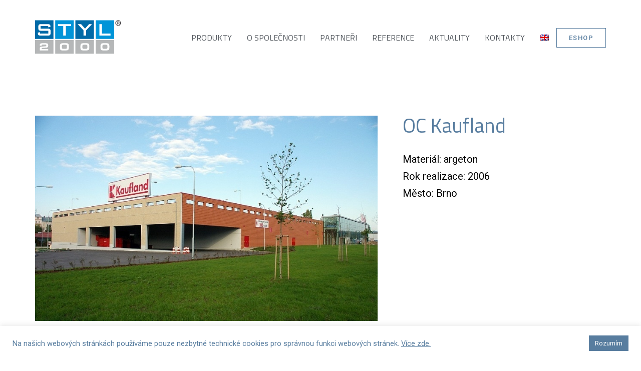

--- FILE ---
content_type: text/html; charset=UTF-8
request_url: https://www.styl2000.cz/cs/portfolio/oc-kaufland/
body_size: 14590
content:
<!DOCTYPE html>
<html lang="cs-CZ">
<head>
	<meta charset="UTF-8">
	<meta name="viewport" content="width=device-width, initial-scale=1.0, viewport-fit=cover" />		<title>OC Kaufland &#8211; STYL 2000</title>
<meta name='robots' content='max-image-preview:large' />
<link rel="alternate" hreflang="cs" href="https://www.styl2000.cz/cs/portfolio/oc-kaufland/" />
<link rel="alternate" hreflang="en" href="https://www.styl2000.cz/en/portfolio/oc-kaufland/" />
<link rel="alternate" hreflang="x-default" href="https://www.styl2000.cz/cs/portfolio/oc-kaufland/" />
<link rel="alternate" type="application/rss+xml" title="STYL 2000 &raquo; RSS zdroj" href="https://www.styl2000.cz/cs/feed/" />
<link rel="alternate" type="application/rss+xml" title="STYL 2000 &raquo; RSS komentářů" href="https://www.styl2000.cz/cs/comments/feed/" />
<script>
window._wpemojiSettings = {"baseUrl":"https:\/\/s.w.org\/images\/core\/emoji\/15.0.3\/72x72\/","ext":".png","svgUrl":"https:\/\/s.w.org\/images\/core\/emoji\/15.0.3\/svg\/","svgExt":".svg","source":{"concatemoji":"https:\/\/www.styl2000.cz\/wp-includes\/js\/wp-emoji-release.min.js?ver=fda8f82173285e2cd9c70e4316ef3ded"}};
/*! This file is auto-generated */
!function(i,n){var o,s,e;function c(e){try{var t={supportTests:e,timestamp:(new Date).valueOf()};sessionStorage.setItem(o,JSON.stringify(t))}catch(e){}}function p(e,t,n){e.clearRect(0,0,e.canvas.width,e.canvas.height),e.fillText(t,0,0);var t=new Uint32Array(e.getImageData(0,0,e.canvas.width,e.canvas.height).data),r=(e.clearRect(0,0,e.canvas.width,e.canvas.height),e.fillText(n,0,0),new Uint32Array(e.getImageData(0,0,e.canvas.width,e.canvas.height).data));return t.every(function(e,t){return e===r[t]})}function u(e,t,n){switch(t){case"flag":return n(e,"\ud83c\udff3\ufe0f\u200d\u26a7\ufe0f","\ud83c\udff3\ufe0f\u200b\u26a7\ufe0f")?!1:!n(e,"\ud83c\uddfa\ud83c\uddf3","\ud83c\uddfa\u200b\ud83c\uddf3")&&!n(e,"\ud83c\udff4\udb40\udc67\udb40\udc62\udb40\udc65\udb40\udc6e\udb40\udc67\udb40\udc7f","\ud83c\udff4\u200b\udb40\udc67\u200b\udb40\udc62\u200b\udb40\udc65\u200b\udb40\udc6e\u200b\udb40\udc67\u200b\udb40\udc7f");case"emoji":return!n(e,"\ud83d\udc26\u200d\u2b1b","\ud83d\udc26\u200b\u2b1b")}return!1}function f(e,t,n){var r="undefined"!=typeof WorkerGlobalScope&&self instanceof WorkerGlobalScope?new OffscreenCanvas(300,150):i.createElement("canvas"),a=r.getContext("2d",{willReadFrequently:!0}),o=(a.textBaseline="top",a.font="600 32px Arial",{});return e.forEach(function(e){o[e]=t(a,e,n)}),o}function t(e){var t=i.createElement("script");t.src=e,t.defer=!0,i.head.appendChild(t)}"undefined"!=typeof Promise&&(o="wpEmojiSettingsSupports",s=["flag","emoji"],n.supports={everything:!0,everythingExceptFlag:!0},e=new Promise(function(e){i.addEventListener("DOMContentLoaded",e,{once:!0})}),new Promise(function(t){var n=function(){try{var e=JSON.parse(sessionStorage.getItem(o));if("object"==typeof e&&"number"==typeof e.timestamp&&(new Date).valueOf()<e.timestamp+604800&&"object"==typeof e.supportTests)return e.supportTests}catch(e){}return null}();if(!n){if("undefined"!=typeof Worker&&"undefined"!=typeof OffscreenCanvas&&"undefined"!=typeof URL&&URL.createObjectURL&&"undefined"!=typeof Blob)try{var e="postMessage("+f.toString()+"("+[JSON.stringify(s),u.toString(),p.toString()].join(",")+"));",r=new Blob([e],{type:"text/javascript"}),a=new Worker(URL.createObjectURL(r),{name:"wpTestEmojiSupports"});return void(a.onmessage=function(e){c(n=e.data),a.terminate(),t(n)})}catch(e){}c(n=f(s,u,p))}t(n)}).then(function(e){for(var t in e)n.supports[t]=e[t],n.supports.everything=n.supports.everything&&n.supports[t],"flag"!==t&&(n.supports.everythingExceptFlag=n.supports.everythingExceptFlag&&n.supports[t]);n.supports.everythingExceptFlag=n.supports.everythingExceptFlag&&!n.supports.flag,n.DOMReady=!1,n.readyCallback=function(){n.DOMReady=!0}}).then(function(){return e}).then(function(){var e;n.supports.everything||(n.readyCallback(),(e=n.source||{}).concatemoji?t(e.concatemoji):e.wpemoji&&e.twemoji&&(t(e.twemoji),t(e.wpemoji)))}))}((window,document),window._wpemojiSettings);
</script>
<style id='wp-emoji-styles-inline-css'>

	img.wp-smiley, img.emoji {
		display: inline !important;
		border: none !important;
		box-shadow: none !important;
		height: 1em !important;
		width: 1em !important;
		margin: 0 0.07em !important;
		vertical-align: -0.1em !important;
		background: none !important;
		padding: 0 !important;
	}
</style>
<link rel='stylesheet' id='wp-block-library-css' href='https://www.styl2000.cz/wp-includes/css/dist/block-library/style.min.css?ver=fda8f82173285e2cd9c70e4316ef3ded' media='all' />
<style id='wp-block-library-theme-inline-css'>
.wp-block-audio :where(figcaption){color:#555;font-size:13px;text-align:center}.is-dark-theme .wp-block-audio :where(figcaption){color:#ffffffa6}.wp-block-audio{margin:0 0 1em}.wp-block-code{border:1px solid #ccc;border-radius:4px;font-family:Menlo,Consolas,monaco,monospace;padding:.8em 1em}.wp-block-embed :where(figcaption){color:#555;font-size:13px;text-align:center}.is-dark-theme .wp-block-embed :where(figcaption){color:#ffffffa6}.wp-block-embed{margin:0 0 1em}.blocks-gallery-caption{color:#555;font-size:13px;text-align:center}.is-dark-theme .blocks-gallery-caption{color:#ffffffa6}:root :where(.wp-block-image figcaption){color:#555;font-size:13px;text-align:center}.is-dark-theme :root :where(.wp-block-image figcaption){color:#ffffffa6}.wp-block-image{margin:0 0 1em}.wp-block-pullquote{border-bottom:4px solid;border-top:4px solid;color:currentColor;margin-bottom:1.75em}.wp-block-pullquote cite,.wp-block-pullquote footer,.wp-block-pullquote__citation{color:currentColor;font-size:.8125em;font-style:normal;text-transform:uppercase}.wp-block-quote{border-left:.25em solid;margin:0 0 1.75em;padding-left:1em}.wp-block-quote cite,.wp-block-quote footer{color:currentColor;font-size:.8125em;font-style:normal;position:relative}.wp-block-quote.has-text-align-right{border-left:none;border-right:.25em solid;padding-left:0;padding-right:1em}.wp-block-quote.has-text-align-center{border:none;padding-left:0}.wp-block-quote.is-large,.wp-block-quote.is-style-large,.wp-block-quote.is-style-plain{border:none}.wp-block-search .wp-block-search__label{font-weight:700}.wp-block-search__button{border:1px solid #ccc;padding:.375em .625em}:where(.wp-block-group.has-background){padding:1.25em 2.375em}.wp-block-separator.has-css-opacity{opacity:.4}.wp-block-separator{border:none;border-bottom:2px solid;margin-left:auto;margin-right:auto}.wp-block-separator.has-alpha-channel-opacity{opacity:1}.wp-block-separator:not(.is-style-wide):not(.is-style-dots){width:100px}.wp-block-separator.has-background:not(.is-style-dots){border-bottom:none;height:1px}.wp-block-separator.has-background:not(.is-style-wide):not(.is-style-dots){height:2px}.wp-block-table{margin:0 0 1em}.wp-block-table td,.wp-block-table th{word-break:normal}.wp-block-table :where(figcaption){color:#555;font-size:13px;text-align:center}.is-dark-theme .wp-block-table :where(figcaption){color:#ffffffa6}.wp-block-video :where(figcaption){color:#555;font-size:13px;text-align:center}.is-dark-theme .wp-block-video :where(figcaption){color:#ffffffa6}.wp-block-video{margin:0 0 1em}:root :where(.wp-block-template-part.has-background){margin-bottom:0;margin-top:0;padding:1.25em 2.375em}
</style>
<link rel='stylesheet' id='twenty-twenty-one-custom-color-overrides-css' href='https://www.styl2000.cz/wp-content/themes/twentytwentyone/assets/css/custom-color-overrides.css?ver=2.3' media='all' />
<style id='twenty-twenty-one-custom-color-overrides-inline-css'>
:root .editor-styles-wrapper{--global--color-background: #ffffff;--global--color-primary: #000;--global--color-secondary: #000;--button--color-background: #000;--button--color-text-hover: #000;}
</style>
<style id='classic-theme-styles-inline-css'>
/*! This file is auto-generated */
.wp-block-button__link{color:#fff;background-color:#32373c;border-radius:9999px;box-shadow:none;text-decoration:none;padding:calc(.667em + 2px) calc(1.333em + 2px);font-size:1.125em}.wp-block-file__button{background:#32373c;color:#fff;text-decoration:none}
</style>
<style id='global-styles-inline-css'>
:root{--wp--preset--aspect-ratio--square: 1;--wp--preset--aspect-ratio--4-3: 4/3;--wp--preset--aspect-ratio--3-4: 3/4;--wp--preset--aspect-ratio--3-2: 3/2;--wp--preset--aspect-ratio--2-3: 2/3;--wp--preset--aspect-ratio--16-9: 16/9;--wp--preset--aspect-ratio--9-16: 9/16;--wp--preset--color--black: #000000;--wp--preset--color--cyan-bluish-gray: #abb8c3;--wp--preset--color--white: #FFFFFF;--wp--preset--color--pale-pink: #f78da7;--wp--preset--color--vivid-red: #cf2e2e;--wp--preset--color--luminous-vivid-orange: #ff6900;--wp--preset--color--luminous-vivid-amber: #fcb900;--wp--preset--color--light-green-cyan: #7bdcb5;--wp--preset--color--vivid-green-cyan: #00d084;--wp--preset--color--pale-cyan-blue: #8ed1fc;--wp--preset--color--vivid-cyan-blue: #0693e3;--wp--preset--color--vivid-purple: #9b51e0;--wp--preset--color--dark-gray: #28303D;--wp--preset--color--gray: #39414D;--wp--preset--color--green: #D1E4DD;--wp--preset--color--blue: #D1DFE4;--wp--preset--color--purple: #D1D1E4;--wp--preset--color--red: #E4D1D1;--wp--preset--color--orange: #E4DAD1;--wp--preset--color--yellow: #EEEADD;--wp--preset--gradient--vivid-cyan-blue-to-vivid-purple: linear-gradient(135deg,rgba(6,147,227,1) 0%,rgb(155,81,224) 100%);--wp--preset--gradient--light-green-cyan-to-vivid-green-cyan: linear-gradient(135deg,rgb(122,220,180) 0%,rgb(0,208,130) 100%);--wp--preset--gradient--luminous-vivid-amber-to-luminous-vivid-orange: linear-gradient(135deg,rgba(252,185,0,1) 0%,rgba(255,105,0,1) 100%);--wp--preset--gradient--luminous-vivid-orange-to-vivid-red: linear-gradient(135deg,rgba(255,105,0,1) 0%,rgb(207,46,46) 100%);--wp--preset--gradient--very-light-gray-to-cyan-bluish-gray: linear-gradient(135deg,rgb(238,238,238) 0%,rgb(169,184,195) 100%);--wp--preset--gradient--cool-to-warm-spectrum: linear-gradient(135deg,rgb(74,234,220) 0%,rgb(151,120,209) 20%,rgb(207,42,186) 40%,rgb(238,44,130) 60%,rgb(251,105,98) 80%,rgb(254,248,76) 100%);--wp--preset--gradient--blush-light-purple: linear-gradient(135deg,rgb(255,206,236) 0%,rgb(152,150,240) 100%);--wp--preset--gradient--blush-bordeaux: linear-gradient(135deg,rgb(254,205,165) 0%,rgb(254,45,45) 50%,rgb(107,0,62) 100%);--wp--preset--gradient--luminous-dusk: linear-gradient(135deg,rgb(255,203,112) 0%,rgb(199,81,192) 50%,rgb(65,88,208) 100%);--wp--preset--gradient--pale-ocean: linear-gradient(135deg,rgb(255,245,203) 0%,rgb(182,227,212) 50%,rgb(51,167,181) 100%);--wp--preset--gradient--electric-grass: linear-gradient(135deg,rgb(202,248,128) 0%,rgb(113,206,126) 100%);--wp--preset--gradient--midnight: linear-gradient(135deg,rgb(2,3,129) 0%,rgb(40,116,252) 100%);--wp--preset--gradient--purple-to-yellow: linear-gradient(160deg, #D1D1E4 0%, #EEEADD 100%);--wp--preset--gradient--yellow-to-purple: linear-gradient(160deg, #EEEADD 0%, #D1D1E4 100%);--wp--preset--gradient--green-to-yellow: linear-gradient(160deg, #D1E4DD 0%, #EEEADD 100%);--wp--preset--gradient--yellow-to-green: linear-gradient(160deg, #EEEADD 0%, #D1E4DD 100%);--wp--preset--gradient--red-to-yellow: linear-gradient(160deg, #E4D1D1 0%, #EEEADD 100%);--wp--preset--gradient--yellow-to-red: linear-gradient(160deg, #EEEADD 0%, #E4D1D1 100%);--wp--preset--gradient--purple-to-red: linear-gradient(160deg, #D1D1E4 0%, #E4D1D1 100%);--wp--preset--gradient--red-to-purple: linear-gradient(160deg, #E4D1D1 0%, #D1D1E4 100%);--wp--preset--font-size--small: 18px;--wp--preset--font-size--medium: 20px;--wp--preset--font-size--large: 24px;--wp--preset--font-size--x-large: 42px;--wp--preset--font-size--extra-small: 16px;--wp--preset--font-size--normal: 20px;--wp--preset--font-size--extra-large: 40px;--wp--preset--font-size--huge: 96px;--wp--preset--font-size--gigantic: 144px;--wp--preset--spacing--20: 0.44rem;--wp--preset--spacing--30: 0.67rem;--wp--preset--spacing--40: 1rem;--wp--preset--spacing--50: 1.5rem;--wp--preset--spacing--60: 2.25rem;--wp--preset--spacing--70: 3.38rem;--wp--preset--spacing--80: 5.06rem;--wp--preset--shadow--natural: 6px 6px 9px rgba(0, 0, 0, 0.2);--wp--preset--shadow--deep: 12px 12px 50px rgba(0, 0, 0, 0.4);--wp--preset--shadow--sharp: 6px 6px 0px rgba(0, 0, 0, 0.2);--wp--preset--shadow--outlined: 6px 6px 0px -3px rgba(255, 255, 255, 1), 6px 6px rgba(0, 0, 0, 1);--wp--preset--shadow--crisp: 6px 6px 0px rgba(0, 0, 0, 1);}:where(.is-layout-flex){gap: 0.5em;}:where(.is-layout-grid){gap: 0.5em;}body .is-layout-flex{display: flex;}.is-layout-flex{flex-wrap: wrap;align-items: center;}.is-layout-flex > :is(*, div){margin: 0;}body .is-layout-grid{display: grid;}.is-layout-grid > :is(*, div){margin: 0;}:where(.wp-block-columns.is-layout-flex){gap: 2em;}:where(.wp-block-columns.is-layout-grid){gap: 2em;}:where(.wp-block-post-template.is-layout-flex){gap: 1.25em;}:where(.wp-block-post-template.is-layout-grid){gap: 1.25em;}.has-black-color{color: var(--wp--preset--color--black) !important;}.has-cyan-bluish-gray-color{color: var(--wp--preset--color--cyan-bluish-gray) !important;}.has-white-color{color: var(--wp--preset--color--white) !important;}.has-pale-pink-color{color: var(--wp--preset--color--pale-pink) !important;}.has-vivid-red-color{color: var(--wp--preset--color--vivid-red) !important;}.has-luminous-vivid-orange-color{color: var(--wp--preset--color--luminous-vivid-orange) !important;}.has-luminous-vivid-amber-color{color: var(--wp--preset--color--luminous-vivid-amber) !important;}.has-light-green-cyan-color{color: var(--wp--preset--color--light-green-cyan) !important;}.has-vivid-green-cyan-color{color: var(--wp--preset--color--vivid-green-cyan) !important;}.has-pale-cyan-blue-color{color: var(--wp--preset--color--pale-cyan-blue) !important;}.has-vivid-cyan-blue-color{color: var(--wp--preset--color--vivid-cyan-blue) !important;}.has-vivid-purple-color{color: var(--wp--preset--color--vivid-purple) !important;}.has-black-background-color{background-color: var(--wp--preset--color--black) !important;}.has-cyan-bluish-gray-background-color{background-color: var(--wp--preset--color--cyan-bluish-gray) !important;}.has-white-background-color{background-color: var(--wp--preset--color--white) !important;}.has-pale-pink-background-color{background-color: var(--wp--preset--color--pale-pink) !important;}.has-vivid-red-background-color{background-color: var(--wp--preset--color--vivid-red) !important;}.has-luminous-vivid-orange-background-color{background-color: var(--wp--preset--color--luminous-vivid-orange) !important;}.has-luminous-vivid-amber-background-color{background-color: var(--wp--preset--color--luminous-vivid-amber) !important;}.has-light-green-cyan-background-color{background-color: var(--wp--preset--color--light-green-cyan) !important;}.has-vivid-green-cyan-background-color{background-color: var(--wp--preset--color--vivid-green-cyan) !important;}.has-pale-cyan-blue-background-color{background-color: var(--wp--preset--color--pale-cyan-blue) !important;}.has-vivid-cyan-blue-background-color{background-color: var(--wp--preset--color--vivid-cyan-blue) !important;}.has-vivid-purple-background-color{background-color: var(--wp--preset--color--vivid-purple) !important;}.has-black-border-color{border-color: var(--wp--preset--color--black) !important;}.has-cyan-bluish-gray-border-color{border-color: var(--wp--preset--color--cyan-bluish-gray) !important;}.has-white-border-color{border-color: var(--wp--preset--color--white) !important;}.has-pale-pink-border-color{border-color: var(--wp--preset--color--pale-pink) !important;}.has-vivid-red-border-color{border-color: var(--wp--preset--color--vivid-red) !important;}.has-luminous-vivid-orange-border-color{border-color: var(--wp--preset--color--luminous-vivid-orange) !important;}.has-luminous-vivid-amber-border-color{border-color: var(--wp--preset--color--luminous-vivid-amber) !important;}.has-light-green-cyan-border-color{border-color: var(--wp--preset--color--light-green-cyan) !important;}.has-vivid-green-cyan-border-color{border-color: var(--wp--preset--color--vivid-green-cyan) !important;}.has-pale-cyan-blue-border-color{border-color: var(--wp--preset--color--pale-cyan-blue) !important;}.has-vivid-cyan-blue-border-color{border-color: var(--wp--preset--color--vivid-cyan-blue) !important;}.has-vivid-purple-border-color{border-color: var(--wp--preset--color--vivid-purple) !important;}.has-vivid-cyan-blue-to-vivid-purple-gradient-background{background: var(--wp--preset--gradient--vivid-cyan-blue-to-vivid-purple) !important;}.has-light-green-cyan-to-vivid-green-cyan-gradient-background{background: var(--wp--preset--gradient--light-green-cyan-to-vivid-green-cyan) !important;}.has-luminous-vivid-amber-to-luminous-vivid-orange-gradient-background{background: var(--wp--preset--gradient--luminous-vivid-amber-to-luminous-vivid-orange) !important;}.has-luminous-vivid-orange-to-vivid-red-gradient-background{background: var(--wp--preset--gradient--luminous-vivid-orange-to-vivid-red) !important;}.has-very-light-gray-to-cyan-bluish-gray-gradient-background{background: var(--wp--preset--gradient--very-light-gray-to-cyan-bluish-gray) !important;}.has-cool-to-warm-spectrum-gradient-background{background: var(--wp--preset--gradient--cool-to-warm-spectrum) !important;}.has-blush-light-purple-gradient-background{background: var(--wp--preset--gradient--blush-light-purple) !important;}.has-blush-bordeaux-gradient-background{background: var(--wp--preset--gradient--blush-bordeaux) !important;}.has-luminous-dusk-gradient-background{background: var(--wp--preset--gradient--luminous-dusk) !important;}.has-pale-ocean-gradient-background{background: var(--wp--preset--gradient--pale-ocean) !important;}.has-electric-grass-gradient-background{background: var(--wp--preset--gradient--electric-grass) !important;}.has-midnight-gradient-background{background: var(--wp--preset--gradient--midnight) !important;}.has-small-font-size{font-size: var(--wp--preset--font-size--small) !important;}.has-medium-font-size{font-size: var(--wp--preset--font-size--medium) !important;}.has-large-font-size{font-size: var(--wp--preset--font-size--large) !important;}.has-x-large-font-size{font-size: var(--wp--preset--font-size--x-large) !important;}
:where(.wp-block-post-template.is-layout-flex){gap: 1.25em;}:where(.wp-block-post-template.is-layout-grid){gap: 1.25em;}
:where(.wp-block-columns.is-layout-flex){gap: 2em;}:where(.wp-block-columns.is-layout-grid){gap: 2em;}
:root :where(.wp-block-pullquote){font-size: 1.5em;line-height: 1.6;}
</style>
<link rel='stylesheet' id='wpml-blocks-css' href='https://www.styl2000.cz/wp-content/plugins/sitepress-multilingual-cms/dist/css/blocks/styles.css?ver=4.6.13' media='all' />
<link rel='stylesheet' id='cookie-law-info-css' href='https://www.styl2000.cz/wp-content/plugins/cookie-law-info/legacy/public/css/cookie-law-info-public.css?ver=3.2.6' media='all' />
<link rel='stylesheet' id='cookie-law-info-gdpr-css' href='https://www.styl2000.cz/wp-content/plugins/cookie-law-info/legacy/public/css/cookie-law-info-gdpr.css?ver=3.2.6' media='all' />
<link rel='stylesheet' id='wpml-legacy-horizontal-list-0-css' href='https://www.styl2000.cz/wp-content/plugins/sitepress-multilingual-cms/templates/language-switchers/legacy-list-horizontal/style.min.css?ver=1' media='all' />
<link rel='stylesheet' id='wpml-menu-item-0-css' href='https://www.styl2000.cz/wp-content/plugins/sitepress-multilingual-cms/templates/language-switchers/menu-item/style.min.css?ver=1' media='all' />
<link rel='stylesheet' id='twenty-twenty-one-style-css' href='https://www.styl2000.cz/wp-content/themes/twentytwentyone/style.css?ver=2.3' media='all' />
<style id='twenty-twenty-one-style-inline-css'>
:root{--global--color-background: #ffffff;--global--color-primary: #000;--global--color-secondary: #000;--button--color-background: #000;--button--color-text-hover: #000;}
</style>
<link rel='stylesheet' id='twenty-twenty-one-print-style-css' href='https://www.styl2000.cz/wp-content/themes/twentytwentyone/assets/css/print.css?ver=2.3' media='print' />
<link rel='stylesheet' id='elementor-icons-css' href='https://www.styl2000.cz/wp-content/plugins/elementor/assets/lib/eicons/css/elementor-icons.min.css?ver=5.30.0' media='all' />
<link rel='stylesheet' id='elementor-frontend-css' href='https://www.styl2000.cz/wp-content/plugins/elementor/assets/css/frontend.min.css?ver=3.23.4' media='all' />
<link rel='stylesheet' id='swiper-css' href='https://www.styl2000.cz/wp-content/plugins/elementor/assets/lib/swiper/v8/css/swiper.min.css?ver=8.4.5' media='all' />
<link rel='stylesheet' id='elementor-post-8-css' href='https://www.styl2000.cz/wp-content/uploads/elementor/css/post-8.css?ver=1724216352' media='all' />
<link rel='stylesheet' id='elementor-pro-css' href='https://www.styl2000.cz/wp-content/plugins/elementor-pro/assets/css/frontend.min.css?ver=3.23.3' media='all' />
<link rel='stylesheet' id='font-awesome-5-all-css' href='https://www.styl2000.cz/wp-content/plugins/elementor/assets/lib/font-awesome/css/all.min.css?ver=3.23.4' media='all' />
<link rel='stylesheet' id='font-awesome-4-shim-css' href='https://www.styl2000.cz/wp-content/plugins/elementor/assets/lib/font-awesome/css/v4-shims.min.css?ver=3.23.4' media='all' />
<link rel='stylesheet' id='elementor-global-css' href='https://www.styl2000.cz/wp-content/uploads/elementor/css/global.css?ver=1724216352' media='all' />
<link rel='stylesheet' id='elementor-post-685-css' href='https://www.styl2000.cz/wp-content/uploads/elementor/css/post-685.css?ver=1724216352' media='all' />
<link rel='stylesheet' id='elementor-post-811-css' href='https://www.styl2000.cz/wp-content/uploads/elementor/css/post-811.css?ver=1724216352' media='all' />
<link rel='stylesheet' id='elementor-post-1204-css' href='https://www.styl2000.cz/wp-content/uploads/elementor/css/post-1204.css?ver=1724218710' media='all' />
<link rel='stylesheet' id='ecs-styles-css' href='https://www.styl2000.cz/wp-content/plugins/ele-custom-skin/assets/css/ecs-style.css?ver=3.1.9' media='all' />
<link rel='stylesheet' id='elementor-post-741-css' href='https://www.styl2000.cz/wp-content/uploads/elementor/css/post-741.css?ver=1630828457' media='all' />
<link rel='stylesheet' id='elementor-post-773-css' href='https://www.styl2000.cz/wp-content/uploads/elementor/css/post-773.css?ver=1630828040' media='all' />
<link rel='stylesheet' id='google-fonts-1-css' href='https://fonts.googleapis.com/css?family=Roboto%3A100%2C100italic%2C200%2C200italic%2C300%2C300italic%2C400%2C400italic%2C500%2C500italic%2C600%2C600italic%2C700%2C700italic%2C800%2C800italic%2C900%2C900italic%7CRoboto+Slab%3A100%2C100italic%2C200%2C200italic%2C300%2C300italic%2C400%2C400italic%2C500%2C500italic%2C600%2C600italic%2C700%2C700italic%2C800%2C800italic%2C900%2C900italic%7CTitillium+Web%3A100%2C100italic%2C200%2C200italic%2C300%2C300italic%2C400%2C400italic%2C500%2C500italic%2C600%2C600italic%2C700%2C700italic%2C800%2C800italic%2C900%2C900italic%7CMontserrat%3A100%2C100italic%2C200%2C200italic%2C300%2C300italic%2C400%2C400italic%2C500%2C500italic%2C600%2C600italic%2C700%2C700italic%2C800%2C800italic%2C900%2C900italic&#038;display=auto&#038;subset=latin-ext&#038;ver=fda8f82173285e2cd9c70e4316ef3ded' media='all' />
<link rel='stylesheet' id='elementor-icons-shared-0-css' href='https://www.styl2000.cz/wp-content/plugins/elementor/assets/lib/font-awesome/css/fontawesome.min.css?ver=5.15.3' media='all' />
<link rel='stylesheet' id='elementor-icons-fa-solid-css' href='https://www.styl2000.cz/wp-content/plugins/elementor/assets/lib/font-awesome/css/solid.min.css?ver=5.15.3' media='all' />
<link rel="preconnect" href="https://fonts.gstatic.com/" crossorigin><script src="https://www.styl2000.cz/wp-includes/js/jquery/jquery.min.js?ver=3.7.1" id="jquery-core-js"></script>
<script src="https://www.styl2000.cz/wp-includes/js/jquery/jquery-migrate.min.js?ver=3.4.1" id="jquery-migrate-js"></script>
<script id="cookie-law-info-js-extra">
var Cli_Data = {"nn_cookie_ids":["CookieLawInfoConsent","elementor"],"cookielist":[],"non_necessary_cookies":[],"ccpaEnabled":"","ccpaRegionBased":"","ccpaBarEnabled":"","strictlyEnabled":["necessary","obligatoire"],"ccpaType":"gdpr","js_blocking":"1","custom_integration":"","triggerDomRefresh":"","secure_cookies":""};
var cli_cookiebar_settings = {"animate_speed_hide":"500","animate_speed_show":"500","background":"#FFF","border":"#b1a6a6c2","border_on":"","button_1_button_colour":"#587d9f","button_1_button_hover":"#46647f","button_1_link_colour":"#fff","button_1_as_button":"1","button_1_new_win":"","button_2_button_colour":"#333","button_2_button_hover":"#292929","button_2_link_colour":"#444","button_2_as_button":"","button_2_hidebar":"","button_3_button_colour":"#dedfe0","button_3_button_hover":"#b2b2b3","button_3_link_colour":"#333333","button_3_as_button":"1","button_3_new_win":"","button_4_button_colour":"#dedfe0","button_4_button_hover":"#b2b2b3","button_4_link_colour":"#333333","button_4_as_button":"1","button_7_button_colour":"#587d9f","button_7_button_hover":"#46647f","button_7_link_colour":"#fff","button_7_as_button":"1","button_7_new_win":"","font_family":"inherit","header_fix":"","notify_animate_hide":"1","notify_animate_show":"","notify_div_id":"#cookie-law-info-bar","notify_position_horizontal":"right","notify_position_vertical":"bottom","scroll_close":"","scroll_close_reload":"","accept_close_reload":"","reject_close_reload":"","showagain_tab":"","showagain_background":"#fff","showagain_border":"#000","showagain_div_id":"#cookie-law-info-again","showagain_x_position":"100px","text":"#587d9f","show_once_yn":"","show_once":"10000","logging_on":"","as_popup":"","popup_overlay":"1","bar_heading_text":"","cookie_bar_as":"banner","popup_showagain_position":"bottom-right","widget_position":"left"};
var log_object = {"ajax_url":"https:\/\/www.styl2000.cz\/wp-admin\/admin-ajax.php"};
</script>
<script src="https://www.styl2000.cz/wp-content/plugins/cookie-law-info/legacy/public/js/cookie-law-info-public.js?ver=3.2.6" id="cookie-law-info-js"></script>
<script id="twenty-twenty-one-ie11-polyfills-js-after">
( Element.prototype.matches && Element.prototype.closest && window.NodeList && NodeList.prototype.forEach ) || document.write( '<script src="https://www.styl2000.cz/wp-content/themes/twentytwentyone/assets/js/polyfills.js?ver=2.3"></scr' + 'ipt>' );
</script>
<script src="https://www.styl2000.cz/wp-content/themes/twentytwentyone/assets/js/primary-navigation.js?ver=2.3" id="twenty-twenty-one-primary-navigation-script-js" defer data-wp-strategy="defer"></script>
<script src="https://www.styl2000.cz/wp-content/plugins/elementor/assets/lib/font-awesome/js/v4-shims.min.js?ver=3.23.4" id="font-awesome-4-shim-js"></script>
<script id="ecs_ajax_load-js-extra">
var ecs_ajax_params = {"ajaxurl":"https:\/\/www.styl2000.cz\/wp-admin\/admin-ajax.php","posts":"{\"page\":0,\"post_type\":\"portfolio\",\"error\":\"\",\"m\":\"\",\"p\":1583,\"post_parent\":\"\",\"subpost\":\"\",\"subpost_id\":\"\",\"attachment\":\"\",\"attachment_id\":0,\"pagename\":\"\",\"page_id\":\"\",\"second\":\"\",\"minute\":\"\",\"hour\":\"\",\"day\":0,\"monthnum\":0,\"year\":0,\"w\":0,\"category_name\":\"\",\"tag\":\"\",\"cat\":\"\",\"tag_id\":\"\",\"author\":\"\",\"author_name\":\"\",\"feed\":\"\",\"tb\":\"\",\"paged\":0,\"meta_key\":\"\",\"meta_value\":\"\",\"preview\":\"\",\"s\":\"\",\"sentence\":\"\",\"title\":\"\",\"fields\":\"\",\"menu_order\":\"\",\"embed\":\"\",\"category__in\":[],\"category__not_in\":[],\"category__and\":[],\"post__in\":[],\"post__not_in\":[],\"post_name__in\":[],\"tag__in\":[],\"tag__not_in\":[],\"tag__and\":[],\"tag_slug__in\":[],\"tag_slug__and\":[],\"post_parent__in\":[],\"post_parent__not_in\":[],\"author__in\":[],\"author__not_in\":[],\"search_columns\":[],\"name\":\"oc-kaufland\",\"ignore_sticky_posts\":false,\"suppress_filters\":false,\"cache_results\":true,\"update_post_term_cache\":true,\"update_menu_item_cache\":false,\"lazy_load_term_meta\":true,\"update_post_meta_cache\":true,\"posts_per_page\":10,\"nopaging\":false,\"comments_per_page\":\"50\",\"no_found_rows\":false,\"order\":\"DESC\",\"portfolio\":\"oc-kaufland\"}"};
</script>
<script src="https://www.styl2000.cz/wp-content/plugins/ele-custom-skin/assets/js/ecs_ajax_pagination.js?ver=3.1.9" id="ecs_ajax_load-js"></script>
<script src="https://www.styl2000.cz/wp-content/plugins/ele-custom-skin/assets/js/ecs.js?ver=3.1.9" id="ecs-script-js"></script>
<link rel="https://api.w.org/" href="https://www.styl2000.cz/cs/wp-json/" /><link rel="alternate" title="JSON" type="application/json" href="https://www.styl2000.cz/cs/wp-json/wp/v2/portfolio/1583" /><link rel="EditURI" type="application/rsd+xml" title="RSD" href="https://www.styl2000.cz/xmlrpc.php?rsd" />

<link rel="canonical" href="https://www.styl2000.cz/cs/portfolio/oc-kaufland/" />
<link rel='shortlink' href='https://www.styl2000.cz/cs/?p=1583' />
<link rel="alternate" title="oEmbed (JSON)" type="application/json+oembed" href="https://www.styl2000.cz/cs/wp-json/oembed/1.0/embed?url=https%3A%2F%2Fwww.styl2000.cz%2Fcs%2Fportfolio%2Foc-kaufland%2F" />
<link rel="alternate" title="oEmbed (XML)" type="text/xml+oembed" href="https://www.styl2000.cz/cs/wp-json/oembed/1.0/embed?url=https%3A%2F%2Fwww.styl2000.cz%2Fcs%2Fportfolio%2Foc-kaufland%2F&#038;format=xml" />
<meta name="generator" content="WPML ver:4.6.13 stt:9,1;" />
<meta name="generator" content="Elementor 3.23.4; features: additional_custom_breakpoints, e_lazyload; settings: css_print_method-external, google_font-enabled, font_display-auto">
			<style>
				.e-con.e-parent:nth-of-type(n+4):not(.e-lazyloaded):not(.e-no-lazyload),
				.e-con.e-parent:nth-of-type(n+4):not(.e-lazyloaded):not(.e-no-lazyload) * {
					background-image: none !important;
				}
				@media screen and (max-height: 1024px) {
					.e-con.e-parent:nth-of-type(n+3):not(.e-lazyloaded):not(.e-no-lazyload),
					.e-con.e-parent:nth-of-type(n+3):not(.e-lazyloaded):not(.e-no-lazyload) * {
						background-image: none !important;
					}
				}
				@media screen and (max-height: 640px) {
					.e-con.e-parent:nth-of-type(n+2):not(.e-lazyloaded):not(.e-no-lazyload),
					.e-con.e-parent:nth-of-type(n+2):not(.e-lazyloaded):not(.e-no-lazyload) * {
						background-image: none !important;
					}
				}
			</style>
			<style id="custom-background-css">
body.custom-background { background-color: #ffffff; }
</style>
	<link rel="icon" href="https://www.styl2000.cz/wp-content/uploads/2021/11/cropped-styl2000-ikona-1-32x32.png" sizes="32x32" />
<link rel="icon" href="https://www.styl2000.cz/wp-content/uploads/2021/11/cropped-styl2000-ikona-1-192x192.png" sizes="192x192" />
<link rel="apple-touch-icon" href="https://www.styl2000.cz/wp-content/uploads/2021/11/cropped-styl2000-ikona-1-180x180.png" />
<meta name="msapplication-TileImage" content="https://www.styl2000.cz/wp-content/uploads/2021/11/cropped-styl2000-ikona-1-270x270.png" />
		<style id="wp-custom-css">
			.elementor-button:hover {
    color: white!important;
    background-color: var( --e-global-color-adf6774 )!important;
}

.elementor-741 .elementor-element.elementor-element-b2d4bab .elementor-button:hover {
    color:var( --e-global-color-adf6774 )!important;
    background-color: #FFFFFF!important;
	text-decoration:underline;
}

		</style>
		</head>
<body class="portfolio-template-default single single-portfolio postid-1583 custom-background wp-custom-logo wp-embed-responsive is-light-theme has-background-white no-js singular has-main-navigation elementor-default elementor-template-full-width elementor-kit-8 elementor-page-1204">
		<div data-elementor-type="header" data-elementor-id="685" class="elementor elementor-685 elementor-location-header" data-elementor-post-type="elementor_library">
					<header class="elementor-section elementor-top-section elementor-element elementor-element-514baed7 elementor-section-content-middle elementor-section-height-min-height sticky-header elementor-section-boxed elementor-section-height-default elementor-section-items-middle" data-id="514baed7" data-element_type="section" data-settings="{&quot;background_background&quot;:&quot;classic&quot;,&quot;sticky&quot;:&quot;top&quot;,&quot;sticky_effects_offset&quot;:90,&quot;sticky_on&quot;:[&quot;desktop&quot;,&quot;tablet&quot;,&quot;mobile&quot;],&quot;sticky_offset&quot;:0}">
						<div class="elementor-container elementor-column-gap-no">
					<div class="elementor-column elementor-col-25 elementor-top-column elementor-element elementor-element-2f36d6eb" data-id="2f36d6eb" data-element_type="column">
			<div class="elementor-widget-wrap elementor-element-populated">
						<div class="elementor-element elementor-element-f55262e logo elementor-widget elementor-widget-image" data-id="f55262e" data-element_type="widget" data-widget_type="image.default">
				<div class="elementor-widget-container">
														<a href="/">
							<img width="177" height="70" src="https://www.styl2000.cz/wp-content/uploads/2021/06/logo-styl2000.png" class="attachment-large size-large wp-image-693" alt="" style="width:100%;height:39.55%;max-width:177px" />								</a>
													</div>
				</div>
					</div>
		</div>
				<div class="elementor-column elementor-col-50 elementor-top-column elementor-element elementor-element-1beb3a68" data-id="1beb3a68" data-element_type="column">
			<div class="elementor-widget-wrap elementor-element-populated">
						<div class="elementor-element elementor-element-376a7fb5 elementor-nav-menu__align-end elementor-nav-menu--dropdown-mobile elementor-nav-menu--stretch elementor-nav-menu__text-align-center elementor-nav-menu--toggle elementor-nav-menu--burger elementor-widget elementor-widget-nav-menu" data-id="376a7fb5" data-element_type="widget" data-settings="{&quot;full_width&quot;:&quot;stretch&quot;,&quot;layout&quot;:&quot;horizontal&quot;,&quot;submenu_icon&quot;:{&quot;value&quot;:&quot;&lt;i class=\&quot;fas fa-caret-down\&quot;&gt;&lt;\/i&gt;&quot;,&quot;library&quot;:&quot;fa-solid&quot;},&quot;toggle&quot;:&quot;burger&quot;}" data-widget_type="nav-menu.default">
				<div class="elementor-widget-container">
						<nav aria-label="Menu" class="elementor-nav-menu--main elementor-nav-menu__container elementor-nav-menu--layout-horizontal e--pointer-underline e--animation-grow">
				<ul id="menu-1-376a7fb5" class="elementor-nav-menu"><li class="menu-item menu-item-type-custom menu-item-object-custom menu-item-3170"><a href="/#produkty" class="elementor-item elementor-item-anchor">Produkty</a></li>
<li class="menu-item menu-item-type-post_type menu-item-object-page menu-item-697"><a href="https://www.styl2000.cz/cs/o-spolecnosti/" class="elementor-item">O společnosti</a></li>
<li class="menu-item menu-item-type-custom menu-item-object-custom menu-item-1190"><a href="/#partneri" class="elementor-item elementor-item-anchor">Partneři</a></li>
<li class="menu-item menu-item-type-custom menu-item-object-custom menu-item-1191"><a href="/reference" class="elementor-item">Reference</a></li>
<li class="menu-item menu-item-type-post_type menu-item-object-page menu-item-1189"><a href="https://www.styl2000.cz/cs/aktuality/" class="elementor-item">Aktuality</a></li>
<li class="menu-item menu-item-type-post_type menu-item-object-page menu-item-696"><a href="https://www.styl2000.cz/cs/kontakty/" class="elementor-item">Kontakty</a></li>
<li class="menu-item wpml-ls-slot-3 wpml-ls-item wpml-ls-item-en wpml-ls-menu-item wpml-ls-first-item wpml-ls-last-item menu-item-type-wpml_ls_menu_item menu-item-object-wpml_ls_menu_item menu-item-wpml-ls-3-en"><a href="https://www.styl2000.cz/en/portfolio/oc-kaufland/" class="elementor-item"><img
            class="wpml-ls-flag"
            src="https://www.styl2000.cz/wp-content/plugins/sitepress-multilingual-cms/res/flags/en.png"
            alt="Angličtina"
            
            
    /></a></li>
</ul>			</nav>
					<div class="elementor-menu-toggle" role="button" tabindex="0" aria-label="Menu Toggle" aria-expanded="false">
			<i aria-hidden="true" role="presentation" class="elementor-menu-toggle__icon--open eicon-menu-bar"></i><i aria-hidden="true" role="presentation" class="elementor-menu-toggle__icon--close eicon-close"></i>			<span class="elementor-screen-only">Menu</span>
		</div>
					<nav class="elementor-nav-menu--dropdown elementor-nav-menu__container" aria-hidden="true">
				<ul id="menu-2-376a7fb5" class="elementor-nav-menu"><li class="menu-item menu-item-type-custom menu-item-object-custom menu-item-3170"><a href="/#produkty" class="elementor-item elementor-item-anchor" tabindex="-1">Produkty</a></li>
<li class="menu-item menu-item-type-post_type menu-item-object-page menu-item-697"><a href="https://www.styl2000.cz/cs/o-spolecnosti/" class="elementor-item" tabindex="-1">O společnosti</a></li>
<li class="menu-item menu-item-type-custom menu-item-object-custom menu-item-1190"><a href="/#partneri" class="elementor-item elementor-item-anchor" tabindex="-1">Partneři</a></li>
<li class="menu-item menu-item-type-custom menu-item-object-custom menu-item-1191"><a href="/reference" class="elementor-item" tabindex="-1">Reference</a></li>
<li class="menu-item menu-item-type-post_type menu-item-object-page menu-item-1189"><a href="https://www.styl2000.cz/cs/aktuality/" class="elementor-item" tabindex="-1">Aktuality</a></li>
<li class="menu-item menu-item-type-post_type menu-item-object-page menu-item-696"><a href="https://www.styl2000.cz/cs/kontakty/" class="elementor-item" tabindex="-1">Kontakty</a></li>
<li class="menu-item wpml-ls-slot-3 wpml-ls-item wpml-ls-item-en wpml-ls-menu-item wpml-ls-first-item wpml-ls-last-item menu-item-type-wpml_ls_menu_item menu-item-object-wpml_ls_menu_item menu-item-wpml-ls-3-en"><a href="https://www.styl2000.cz/en/portfolio/oc-kaufland/" class="elementor-item" tabindex="-1"><img
            class="wpml-ls-flag"
            src="https://www.styl2000.cz/wp-content/plugins/sitepress-multilingual-cms/res/flags/en.png"
            alt="Angličtina"
            
            
    /></a></li>
</ul>			</nav>
				</div>
				</div>
					</div>
		</div>
				<div class="elementor-column elementor-col-25 elementor-top-column elementor-element elementor-element-76aa9b07 elementor-hidden-phone" data-id="76aa9b07" data-element_type="column">
			<div class="elementor-widget-wrap elementor-element-populated">
						<div class="elementor-element elementor-element-4db4ea4 elementor-align-right elementor-tablet-align-right elementor-hidden-phone elementor-widget elementor-widget-button" data-id="4db4ea4" data-element_type="widget" data-widget_type="button.default">
				<div class="elementor-widget-container">
					<div class="elementor-button-wrapper">
			<a class="elementor-button elementor-button-link elementor-size-sm" href="http://www.fasady-dlazby.cz/" target="_blank">
						<span class="elementor-button-content-wrapper">
									<span class="elementor-button-text">Eshop</span>
					</span>
					</a>
		</div>
				</div>
				</div>
					</div>
		</div>
					</div>
		</header>
				</div>
				<div data-elementor-type="single-post" data-elementor-id="1204" class="elementor elementor-1204 elementor-location-single post-1583 portfolio type-portfolio status-publish has-post-thumbnail hentry category-zavesene-fasady entry" data-elementor-post-type="elementor_library">
					<section class="elementor-section elementor-top-section elementor-element elementor-element-f7143b5 elementor-section-boxed elementor-section-height-default elementor-section-height-default" data-id="f7143b5" data-element_type="section">
						<div class="elementor-container elementor-column-gap-default">
					<div class="elementor-column elementor-col-100 elementor-top-column elementor-element elementor-element-af94925" data-id="af94925" data-element_type="column">
			<div class="elementor-widget-wrap">
							</div>
		</div>
					</div>
		</section>
				<section class="elementor-section elementor-top-section elementor-element elementor-element-e6e5f9a elementor-reverse-tablet elementor-reverse-mobile elementor-section-boxed elementor-section-height-default elementor-section-height-default" data-id="e6e5f9a" data-element_type="section">
						<div class="elementor-container elementor-column-gap-default">
					<div class="elementor-column elementor-col-50 elementor-top-column elementor-element elementor-element-9418c24" data-id="9418c24" data-element_type="column">
			<div class="elementor-widget-wrap elementor-element-populated">
						<div class="elementor-element elementor-element-33f52d6 elementor-widget elementor-widget-theme-post-content" data-id="33f52d6" data-element_type="widget" data-widget_type="theme-post-content.default">
				<div class="elementor-widget-container">
			
<figure class="wp-block-image size-large"><img fetchpriority="high" fetchpriority="high" decoding="async" width="800" height="480" src="https://www.styl2000.cz/wp-content/uploads/2021/06/oc-kaufland-3.jpg" alt="" class="wp-image-2228" srcset="https://www.styl2000.cz/wp-content/uploads/2021/06/oc-kaufland-3.jpg 800w, https://www.styl2000.cz/wp-content/uploads/2021/06/oc-kaufland-3-300x180.jpg 300w, https://www.styl2000.cz/wp-content/uploads/2021/06/oc-kaufland-3-768x461.jpg 768w" sizes="(max-width: 800px) 100vw, 800px" /></figure>
		</div>
				</div>
					</div>
		</div>
				<div class="elementor-column elementor-col-50 elementor-top-column elementor-element elementor-element-6ae50c7" data-id="6ae50c7" data-element_type="column">
			<div class="elementor-widget-wrap elementor-element-populated">
						<div class="elementor-element elementor-element-c5dbd7f elementor-widget elementor-widget-theme-post-title elementor-page-title elementor-widget-heading" data-id="c5dbd7f" data-element_type="widget" data-widget_type="theme-post-title.default">
				<div class="elementor-widget-container">
			<h1 class="elementor-heading-title elementor-size-default">OC Kaufland</h1>		</div>
				</div>
				<div class="elementor-element elementor-element-bd05c8f elementor-icon-list--layout-traditional elementor-list-item-link-full_width elementor-widget elementor-widget-icon-list" data-id="bd05c8f" data-element_type="widget" data-widget_type="icon-list.default">
				<div class="elementor-widget-container">
					<ul class="elementor-icon-list-items">
							<li class="elementor-icon-list-item">
										<span class="elementor-icon-list-text">Materiál: argeton</span>
									</li>
								<li class="elementor-icon-list-item">
										<span class="elementor-icon-list-text">Rok realizace: 2006</span>
									</li>
								<li class="elementor-icon-list-item">
										<span class="elementor-icon-list-text">Město: Brno</span>
									</li>
						</ul>
				</div>
				</div>
					</div>
		</div>
					</div>
		</section>
				<section class="elementor-section elementor-top-section elementor-element elementor-element-4322e45 elementor-section-boxed elementor-section-height-default elementor-section-height-default" data-id="4322e45" data-element_type="section" data-settings="{&quot;background_background&quot;:&quot;classic&quot;}">
						<div class="elementor-container elementor-column-gap-default">
					<div class="elementor-column elementor-col-100 elementor-top-column elementor-element elementor-element-2ff9626" data-id="2ff9626" data-element_type="column">
			<div class="elementor-widget-wrap elementor-element-populated">
						<div class="elementor-element elementor-element-58dc7e6 elementor-widget elementor-widget-heading" data-id="58dc7e6" data-element_type="widget" data-widget_type="heading.default">
				<div class="elementor-widget-container">
			<h2 class="elementor-heading-title elementor-size-default">Reference a ukázky prací</h2>		</div>
				</div>
				<div class="elementor-element elementor-element-162284c elementor-align-left elementor-widget__width-auto elementor-absolute elementor-hidden-phone elementor-widget elementor-widget-button" data-id="162284c" data-element_type="widget" data-settings="{&quot;_position&quot;:&quot;absolute&quot;}" data-widget_type="button.default">
				<div class="elementor-widget-container">
					<div class="elementor-button-wrapper">
			<a class="elementor-button elementor-button-link elementor-size-sm" href="/reference">
						<span class="elementor-button-content-wrapper">
									<span class="elementor-button-text">Všechny reference</span>
					</span>
					</a>
		</div>
				</div>
				</div>
				<div class="elementor-element elementor-element-4a1b540 elementor-grid-4 elementor-grid-tablet-3 elementor-posts--thumbnail-top elementor-grid-mobile-1 elementor-widget elementor-widget-posts" data-id="4a1b540" data-element_type="widget" data-settings="{&quot;custom_columns&quot;:&quot;4&quot;,&quot;custom_columns_tablet&quot;:&quot;3&quot;,&quot;custom_columns_mobile&quot;:&quot;1&quot;,&quot;custom_row_gap&quot;:{&quot;unit&quot;:&quot;px&quot;,&quot;size&quot;:35,&quot;sizes&quot;:[]},&quot;custom_row_gap_tablet&quot;:{&quot;unit&quot;:&quot;px&quot;,&quot;size&quot;:&quot;&quot;,&quot;sizes&quot;:[]},&quot;custom_row_gap_mobile&quot;:{&quot;unit&quot;:&quot;px&quot;,&quot;size&quot;:&quot;&quot;,&quot;sizes&quot;:[]}}" data-widget_type="posts.custom">
				<div class="elementor-widget-container">
			      <div class="ecs-posts elementor-posts-container elementor-posts   elementor-grid elementor-posts--skin-custom" data-settings="{&quot;current_page&quot;:1,&quot;max_num_pages&quot;:&quot;5&quot;,&quot;load_method&quot;:&quot;&quot;,&quot;widget_id&quot;:&quot;4a1b540&quot;,&quot;post_id&quot;:1583,&quot;theme_id&quot;:1204,&quot;change_url&quot;:false,&quot;reinit_js&quot;:false}">
      		<article id="post-1670" class="elementor-post elementor-grid-item ecs-post-loop post-1670 portfolio type-portfolio status-publish has-post-thumbnail hentry category-keramika entry">
				<div data-elementor-type="loop" data-elementor-id="773" class="elementor elementor-773 elementor-location-single post-1670 portfolio type-portfolio status-publish has-post-thumbnail hentry category-keramika entry" data-elementor-post-type="elementor_library">
					<section class="elementor-section elementor-top-section elementor-element elementor-element-96f715a elementor-section-boxed elementor-section-height-default elementor-section-height-default" data-id="96f715a" data-element_type="section">
						<div class="elementor-container elementor-column-gap-default">
					<div class="elementor-column elementor-col-100 elementor-top-column elementor-element elementor-element-a99c760" data-id="a99c760" data-element_type="column">
			<div class="elementor-widget-wrap elementor-element-populated">
						<section class="elementor-section elementor-inner-section elementor-element elementor-element-200b263 elementor-section-boxed elementor-section-height-default elementor-section-height-default" data-id="200b263" data-element_type="section">
						<div class="elementor-container elementor-column-gap-default">
					<div class="elementor-column elementor-col-50 elementor-inner-column elementor-element elementor-element-5d5b47a" data-id="5d5b47a" data-element_type="column" data-settings="{&quot;background_background&quot;:&quot;classic&quot;}">
			<div class="elementor-widget-wrap elementor-element-populated">
						<div class="elementor-element elementor-element-d94f297 elementor-widget elementor-widget-image" data-id="d94f297" data-element_type="widget" data-widget_type="image.default">
				<div class="elementor-widget-container">
														<a href="https://www.styl2000.cz/cs/portfolio/hotel-hilton/">
							<img width="1024" height="615" src="https://www.styl2000.cz/wp-content/uploads/2021/06/hilton.jpg" class="attachment-1536x1536 size-1536x1536 wp-image-2148" alt="Hotel Hilton" srcset="https://www.styl2000.cz/wp-content/uploads/2021/06/hilton.jpg 1024w, https://www.styl2000.cz/wp-content/uploads/2021/06/hilton-300x180.jpg 300w, https://www.styl2000.cz/wp-content/uploads/2021/06/hilton-768x461.jpg 768w" sizes="(max-width: 1024px) 100vw, 1024px" style="width:100%;height:60.06%;max-width:1024px" />								</a>
													</div>
				</div>
					</div>
		</div>
				<div class="elementor-column elementor-col-50 elementor-inner-column elementor-element elementor-element-3875f48" data-id="3875f48" data-element_type="column">
			<div class="elementor-widget-wrap">
							</div>
		</div>
					</div>
		</section>
				<div class="elementor-element elementor-element-fb1408f elementor-widget elementor-widget-heading" data-id="fb1408f" data-element_type="widget" data-widget_type="heading.default">
				<div class="elementor-widget-container">
			<h3 class="elementor-heading-title elementor-size-default"><a href="https://www.styl2000.cz/cs/portfolio/hotel-hilton/">Hotel Hilton</a></h3>		</div>
				</div>
					</div>
		</div>
					</div>
		</section>
				</div>
				</article>
				<article id="post-1667" class="elementor-post elementor-grid-item ecs-post-loop post-1667 portfolio type-portfolio status-publish has-post-thumbnail hentry category-zavesene-fasady entry">
				<div data-elementor-type="loop" data-elementor-id="773" class="elementor elementor-773 elementor-location-single post-1667 portfolio type-portfolio status-publish has-post-thumbnail hentry category-zavesene-fasady entry" data-elementor-post-type="elementor_library">
					<section class="elementor-section elementor-top-section elementor-element elementor-element-96f715a elementor-section-boxed elementor-section-height-default elementor-section-height-default" data-id="96f715a" data-element_type="section">
						<div class="elementor-container elementor-column-gap-default">
					<div class="elementor-column elementor-col-100 elementor-top-column elementor-element elementor-element-a99c760" data-id="a99c760" data-element_type="column">
			<div class="elementor-widget-wrap elementor-element-populated">
						<section class="elementor-section elementor-inner-section elementor-element elementor-element-200b263 elementor-section-boxed elementor-section-height-default elementor-section-height-default" data-id="200b263" data-element_type="section">
						<div class="elementor-container elementor-column-gap-default">
					<div class="elementor-column elementor-col-50 elementor-inner-column elementor-element elementor-element-5d5b47a" data-id="5d5b47a" data-element_type="column" data-settings="{&quot;background_background&quot;:&quot;classic&quot;}">
			<div class="elementor-widget-wrap elementor-element-populated">
						<div class="elementor-element elementor-element-d94f297 elementor-widget elementor-widget-image" data-id="d94f297" data-element_type="widget" data-widget_type="image.default">
				<div class="elementor-widget-container">
														<a href="https://www.styl2000.cz/cs/portfolio/vedecko-technicky-park/">
							<img loading="lazy" width="1024" height="615" src="https://www.styl2000.cz/wp-content/uploads/2021/06/vedecko-technicky-park.jpg" class="attachment-1536x1536 size-1536x1536 wp-image-2150" alt="Vědecko-technický park Roztoky" srcset="https://www.styl2000.cz/wp-content/uploads/2021/06/vedecko-technicky-park.jpg 1024w, https://www.styl2000.cz/wp-content/uploads/2021/06/vedecko-technicky-park-300x180.jpg 300w, https://www.styl2000.cz/wp-content/uploads/2021/06/vedecko-technicky-park-768x461.jpg 768w" sizes="(max-width: 1024px) 100vw, 1024px" style="width:100%;height:60.06%;max-width:1024px" />								</a>
													</div>
				</div>
					</div>
		</div>
				<div class="elementor-column elementor-col-50 elementor-inner-column elementor-element elementor-element-3875f48" data-id="3875f48" data-element_type="column">
			<div class="elementor-widget-wrap">
							</div>
		</div>
					</div>
		</section>
				<div class="elementor-element elementor-element-fb1408f elementor-widget elementor-widget-heading" data-id="fb1408f" data-element_type="widget" data-widget_type="heading.default">
				<div class="elementor-widget-container">
			<h3 class="elementor-heading-title elementor-size-default"><a href="https://www.styl2000.cz/cs/portfolio/vedecko-technicky-park/">Vědecko-technický park</a></h3>		</div>
				</div>
					</div>
		</div>
					</div>
		</section>
				</div>
				</article>
				<article id="post-1664" class="elementor-post elementor-grid-item ecs-post-loop post-1664 portfolio type-portfolio status-publish has-post-thumbnail hentry category-zavesene-fasady entry">
				<div data-elementor-type="loop" data-elementor-id="773" class="elementor elementor-773 elementor-location-single post-1664 portfolio type-portfolio status-publish has-post-thumbnail hentry category-zavesene-fasady entry" data-elementor-post-type="elementor_library">
					<section class="elementor-section elementor-top-section elementor-element elementor-element-96f715a elementor-section-boxed elementor-section-height-default elementor-section-height-default" data-id="96f715a" data-element_type="section">
						<div class="elementor-container elementor-column-gap-default">
					<div class="elementor-column elementor-col-100 elementor-top-column elementor-element elementor-element-a99c760" data-id="a99c760" data-element_type="column">
			<div class="elementor-widget-wrap elementor-element-populated">
						<section class="elementor-section elementor-inner-section elementor-element elementor-element-200b263 elementor-section-boxed elementor-section-height-default elementor-section-height-default" data-id="200b263" data-element_type="section">
						<div class="elementor-container elementor-column-gap-default">
					<div class="elementor-column elementor-col-50 elementor-inner-column elementor-element elementor-element-5d5b47a" data-id="5d5b47a" data-element_type="column" data-settings="{&quot;background_background&quot;:&quot;classic&quot;}">
			<div class="elementor-widget-wrap elementor-element-populated">
						<div class="elementor-element elementor-element-d94f297 elementor-widget elementor-widget-image" data-id="d94f297" data-element_type="widget" data-widget_type="image.default">
				<div class="elementor-widget-container">
														<a href="https://www.styl2000.cz/cs/portfolio/administrativni-budova-transl/">
							<img loading="lazy" width="800" height="480" src="https://www.styl2000.cz/wp-content/uploads/2021/06/transl.jpg" class="attachment-1536x1536 size-1536x1536 wp-image-2153" alt="Administrativní budova Transl" srcset="https://www.styl2000.cz/wp-content/uploads/2021/06/transl.jpg 800w, https://www.styl2000.cz/wp-content/uploads/2021/06/transl-300x180.jpg 300w, https://www.styl2000.cz/wp-content/uploads/2021/06/transl-768x461.jpg 768w" sizes="(max-width: 800px) 100vw, 800px" style="width:100%;height:60%;max-width:800px" />								</a>
													</div>
				</div>
					</div>
		</div>
				<div class="elementor-column elementor-col-50 elementor-inner-column elementor-element elementor-element-3875f48" data-id="3875f48" data-element_type="column">
			<div class="elementor-widget-wrap">
							</div>
		</div>
					</div>
		</section>
				<div class="elementor-element elementor-element-fb1408f elementor-widget elementor-widget-heading" data-id="fb1408f" data-element_type="widget" data-widget_type="heading.default">
				<div class="elementor-widget-container">
			<h3 class="elementor-heading-title elementor-size-default"><a href="https://www.styl2000.cz/cs/portfolio/administrativni-budova-transl/">Administrativní budova TRANSL</a></h3>		</div>
				</div>
					</div>
		</div>
					</div>
		</section>
				</div>
				</article>
				</div>
				</div>
				</div>
					</div>
		</div>
					</div>
		</section>
				</div>
				<div data-elementor-type="footer" data-elementor-id="811" class="elementor elementor-811 elementor-location-footer" data-elementor-post-type="elementor_library">
					<section class="elementor-section elementor-top-section elementor-element elementor-element-1b99580d elementor-section-boxed elementor-section-height-default elementor-section-height-default" data-id="1b99580d" data-element_type="section" data-settings="{&quot;background_background&quot;:&quot;classic&quot;}">
						<div class="elementor-container elementor-column-gap-default">
					<div class="elementor-column elementor-col-100 elementor-top-column elementor-element elementor-element-3029cf5" data-id="3029cf5" data-element_type="column">
			<div class="elementor-widget-wrap elementor-element-populated">
						<section class="elementor-section elementor-inner-section elementor-element elementor-element-430da0ee elementor-section-full_width elementor-section-height-default elementor-section-height-default" data-id="430da0ee" data-element_type="section">
						<div class="elementor-container elementor-column-gap-default">
					<div class="elementor-column elementor-col-50 elementor-inner-column elementor-element elementor-element-139ff0cd" data-id="139ff0cd" data-element_type="column">
			<div class="elementor-widget-wrap elementor-element-populated">
						<div class="elementor-element elementor-element-33fd8e17 elementor-widget elementor-widget-image" data-id="33fd8e17" data-element_type="widget" data-widget_type="image.default">
				<div class="elementor-widget-container">
														<a href="https://www.styl2000.cz/cs/">
							<img loading="lazy" width="176" height="74" src="https://www.styl2000.cz/wp-content/uploads/2021/06/styl-2000-logo-footer.png" class="attachment-full size-full wp-image-3328" alt="" style="width:100%;height:42.05%;max-width:176px" />								</a>
													</div>
				</div>
					</div>
		</div>
				<div class="elementor-column elementor-col-50 elementor-inner-column elementor-element elementor-element-78903c65 elementor-hidden-phone" data-id="78903c65" data-element_type="column">
			<div class="elementor-widget-wrap elementor-element-populated">
						<div class="elementor-element elementor-element-5f032fde elementor-nav-menu__align-end elementor-nav-menu--dropdown-mobile elementor-nav-menu--stretch elementor-nav-menu__text-align-center elementor-nav-menu--toggle elementor-nav-menu--burger elementor-widget elementor-widget-nav-menu" data-id="5f032fde" data-element_type="widget" data-settings="{&quot;full_width&quot;:&quot;stretch&quot;,&quot;layout&quot;:&quot;horizontal&quot;,&quot;submenu_icon&quot;:{&quot;value&quot;:&quot;&lt;i class=\&quot;fas fa-caret-down\&quot;&gt;&lt;\/i&gt;&quot;,&quot;library&quot;:&quot;fa-solid&quot;},&quot;toggle&quot;:&quot;burger&quot;}" data-widget_type="nav-menu.default">
				<div class="elementor-widget-container">
						<nav aria-label="Menu" class="elementor-nav-menu--main elementor-nav-menu__container elementor-nav-menu--layout-horizontal e--pointer-underline e--animation-fade">
				<ul id="menu-1-5f032fde" class="elementor-nav-menu"><li class="menu-item menu-item-type-custom menu-item-object-custom menu-item-3170"><a href="/#produkty" class="elementor-item elementor-item-anchor">Produkty</a></li>
<li class="menu-item menu-item-type-post_type menu-item-object-page menu-item-697"><a href="https://www.styl2000.cz/cs/o-spolecnosti/" class="elementor-item">O společnosti</a></li>
<li class="menu-item menu-item-type-custom menu-item-object-custom menu-item-1190"><a href="/#partneri" class="elementor-item elementor-item-anchor">Partneři</a></li>
<li class="menu-item menu-item-type-custom menu-item-object-custom menu-item-1191"><a href="/reference" class="elementor-item">Reference</a></li>
<li class="menu-item menu-item-type-post_type menu-item-object-page menu-item-1189"><a href="https://www.styl2000.cz/cs/aktuality/" class="elementor-item">Aktuality</a></li>
<li class="menu-item menu-item-type-post_type menu-item-object-page menu-item-696"><a href="https://www.styl2000.cz/cs/kontakty/" class="elementor-item">Kontakty</a></li>
<li class="menu-item wpml-ls-slot-3 wpml-ls-item wpml-ls-item-en wpml-ls-menu-item wpml-ls-first-item wpml-ls-last-item menu-item-type-wpml_ls_menu_item menu-item-object-wpml_ls_menu_item menu-item-wpml-ls-3-en"><a href="https://www.styl2000.cz/en/portfolio/oc-kaufland/" class="elementor-item"><img
            class="wpml-ls-flag"
            src="https://www.styl2000.cz/wp-content/plugins/sitepress-multilingual-cms/res/flags/en.png"
            alt="Angličtina"
            
            
    /></a></li>
</ul>			</nav>
					<div class="elementor-menu-toggle" role="button" tabindex="0" aria-label="Menu Toggle" aria-expanded="false">
			<i aria-hidden="true" role="presentation" class="elementor-menu-toggle__icon--open eicon-menu-bar"></i><i aria-hidden="true" role="presentation" class="elementor-menu-toggle__icon--close eicon-close"></i>			<span class="elementor-screen-only">Menu</span>
		</div>
					<nav class="elementor-nav-menu--dropdown elementor-nav-menu__container" aria-hidden="true">
				<ul id="menu-2-5f032fde" class="elementor-nav-menu"><li class="menu-item menu-item-type-custom menu-item-object-custom menu-item-3170"><a href="/#produkty" class="elementor-item elementor-item-anchor" tabindex="-1">Produkty</a></li>
<li class="menu-item menu-item-type-post_type menu-item-object-page menu-item-697"><a href="https://www.styl2000.cz/cs/o-spolecnosti/" class="elementor-item" tabindex="-1">O společnosti</a></li>
<li class="menu-item menu-item-type-custom menu-item-object-custom menu-item-1190"><a href="/#partneri" class="elementor-item elementor-item-anchor" tabindex="-1">Partneři</a></li>
<li class="menu-item menu-item-type-custom menu-item-object-custom menu-item-1191"><a href="/reference" class="elementor-item" tabindex="-1">Reference</a></li>
<li class="menu-item menu-item-type-post_type menu-item-object-page menu-item-1189"><a href="https://www.styl2000.cz/cs/aktuality/" class="elementor-item" tabindex="-1">Aktuality</a></li>
<li class="menu-item menu-item-type-post_type menu-item-object-page menu-item-696"><a href="https://www.styl2000.cz/cs/kontakty/" class="elementor-item" tabindex="-1">Kontakty</a></li>
<li class="menu-item wpml-ls-slot-3 wpml-ls-item wpml-ls-item-en wpml-ls-menu-item wpml-ls-first-item wpml-ls-last-item menu-item-type-wpml_ls_menu_item menu-item-object-wpml_ls_menu_item menu-item-wpml-ls-3-en"><a href="https://www.styl2000.cz/en/portfolio/oc-kaufland/" class="elementor-item" tabindex="-1"><img
            class="wpml-ls-flag"
            src="https://www.styl2000.cz/wp-content/plugins/sitepress-multilingual-cms/res/flags/en.png"
            alt="Angličtina"
            
            
    /></a></li>
</ul>			</nav>
				</div>
				</div>
					</div>
		</div>
					</div>
		</section>
				<div class="elementor-element elementor-element-332dc125 elementor-widget-divider--view-line elementor-widget elementor-widget-divider" data-id="332dc125" data-element_type="widget" data-widget_type="divider.default">
				<div class="elementor-widget-container">
					<div class="elementor-divider">
			<span class="elementor-divider-separator">
						</span>
		</div>
				</div>
				</div>
				<section class="elementor-section elementor-inner-section elementor-element elementor-element-fe8c681 elementor-section-full_width elementor-section-height-default elementor-section-height-default" data-id="fe8c681" data-element_type="section">
						<div class="elementor-container elementor-column-gap-default">
					<div class="elementor-column elementor-col-50 elementor-inner-column elementor-element elementor-element-3271147d" data-id="3271147d" data-element_type="column">
			<div class="elementor-widget-wrap elementor-element-populated">
						<div class="elementor-element elementor-element-73c88089 elementor-widget elementor-widget-text-editor" data-id="73c88089" data-element_type="widget" data-widget_type="text-editor.default">
				<div class="elementor-widget-container">
							<p>info@styl2000.cz</p>						</div>
				</div>
					</div>
		</div>
				<div class="elementor-column elementor-col-50 elementor-inner-column elementor-element elementor-element-f6ee19d" data-id="f6ee19d" data-element_type="column">
			<div class="elementor-widget-wrap elementor-element-populated">
						<div class="elementor-element elementor-element-1ee059a3 elementor-widget elementor-widget-text-editor" data-id="1ee059a3" data-element_type="widget" data-widget_type="text-editor.default">
				<div class="elementor-widget-container">
							© All Rights Reserved 2020						</div>
				</div>
					</div>
		</div>
					</div>
		</section>
					</div>
		</div>
					</div>
		</section>
				</div>
		
<!--googleoff: all--><div id="cookie-law-info-bar" data-nosnippet="true"><span><div class="cli-bar-container cli-style-v2"><div class="cli-bar-message">Na našich webových stránkách používáme pouze nezbytné technické cookies pro správnou funkci webových stránek. <a href="https://www.styl2000.cz/cs/zasady-pouzivani-souboru-cookies/">Více zde.</a></div><div class="cli-bar-btn_container"><a role='button' data-cli_action="accept" id="cookie_action_close_header" class="medium cli-plugin-button cli-plugin-main-button cookie_action_close_header cli_action_button wt-cli-accept-btn">Rozumím</a></div></div></span></div><div id="cookie-law-info-again" data-nosnippet="true"><span id="cookie_hdr_showagain">Manage consent</span></div><div class="cli-modal" data-nosnippet="true" id="cliSettingsPopup" tabindex="-1" role="dialog" aria-labelledby="cliSettingsPopup" aria-hidden="true">
  <div class="cli-modal-dialog" role="document">
	<div class="cli-modal-content cli-bar-popup">
		  <button type="button" class="cli-modal-close" id="cliModalClose">
			<svg class="" viewBox="0 0 24 24"><path d="M19 6.41l-1.41-1.41-5.59 5.59-5.59-5.59-1.41 1.41 5.59 5.59-5.59 5.59 1.41 1.41 5.59-5.59 5.59 5.59 1.41-1.41-5.59-5.59z"></path><path d="M0 0h24v24h-24z" fill="none"></path></svg>
			<span class="wt-cli-sr-only">Zavřít</span>
		  </button>
		  <div class="cli-modal-body">
			<div class="cli-container-fluid cli-tab-container">
	<div class="cli-row">
		<div class="cli-col-12 cli-align-items-stretch cli-px-0">
			<div class="cli-privacy-overview">
				<h4>Privacy Overview</h4>				<div class="cli-privacy-content">
					<div class="cli-privacy-content-text">This website uses cookies to improve your experience while you navigate through the website. Out of these, the cookies that are categorized as necessary are stored on your browser as they are essential for the working of basic functionalities of the website. We also use third-party cookies that help us analyze and understand how you use this website. These cookies will be stored in your browser only with your consent. You also have the option to opt-out of these cookies. But opting out of some of these cookies may affect your browsing experience.</div>
				</div>
				<a class="cli-privacy-readmore" aria-label="Zobrazit více" role="button" data-readmore-text="Zobrazit více" data-readless-text="Zobrazit méně"></a>			</div>
		</div>
		<div class="cli-col-12 cli-align-items-stretch cli-px-0 cli-tab-section-container">
					</div>
	</div>
</div>
		  </div>
		  <div class="cli-modal-footer">
			<div class="wt-cli-element cli-container-fluid cli-tab-container">
				<div class="cli-row">
					<div class="cli-col-12 cli-align-items-stretch cli-px-0">
						<div class="cli-tab-footer wt-cli-privacy-overview-actions">
						
															<a id="wt-cli-privacy-save-btn" role="button" tabindex="0" data-cli-action="accept" class="wt-cli-privacy-btn cli_setting_save_button wt-cli-privacy-accept-btn cli-btn">ULOŽIT A PŘIJMOUT</a>
													</div>
												<div class="wt-cli-ckyes-footer-section">
							<div class="wt-cli-ckyes-brand-logo">Powered by <a href="https://www.cookieyes.com/"><img src="https://www.styl2000.cz/wp-content/plugins/cookie-law-info/legacy/public/images/logo-cookieyes.svg" alt="CookieYes Logo"></a></div>
						</div>
						
					</div>
				</div>
			</div>
		</div>
	</div>
  </div>
</div>
<div class="cli-modal-backdrop cli-fade cli-settings-overlay"></div>
<div class="cli-modal-backdrop cli-fade cli-popupbar-overlay"></div>
<!--googleon: all--><script>document.body.classList.remove("no-js");</script>	<script>
	if ( -1 !== navigator.userAgent.indexOf( 'MSIE' ) || -1 !== navigator.appVersion.indexOf( 'Trident/' ) ) {
		document.body.classList.add( 'is-IE' );
	}
	</script>
			<style>
			:root {
				-webkit-user-select: none;
				-webkit-touch-callout: none;
				-ms-user-select: none;
				-moz-user-select: none;
				user-select: none;
			}
		</style>
		<script type="text/javascript">
			/*<![CDATA[*/
			document.oncontextmenu = function(event) {
				if (event.target.tagName != 'INPUT' && event.target.tagName != 'TEXTAREA') {
					event.preventDefault();
				}
			};
			document.ondragstart = function() {
				if (event.target.tagName != 'INPUT' && event.target.tagName != 'TEXTAREA') {
					event.preventDefault();
				}
			};
			/*]]>*/
		</script>
					<script type='text/javascript'>
				const lazyloadRunObserver = () => {
					const lazyloadBackgrounds = document.querySelectorAll( `.e-con.e-parent:not(.e-lazyloaded)` );
					const lazyloadBackgroundObserver = new IntersectionObserver( ( entries ) => {
						entries.forEach( ( entry ) => {
							if ( entry.isIntersecting ) {
								let lazyloadBackground = entry.target;
								if( lazyloadBackground ) {
									lazyloadBackground.classList.add( 'e-lazyloaded' );
								}
								lazyloadBackgroundObserver.unobserve( entry.target );
							}
						});
					}, { rootMargin: '200px 0px 200px 0px' } );
					lazyloadBackgrounds.forEach( ( lazyloadBackground ) => {
						lazyloadBackgroundObserver.observe( lazyloadBackground );
					} );
				};
				const events = [
					'DOMContentLoaded',
					'elementor/lazyload/observe',
				];
				events.forEach( ( event ) => {
					document.addEventListener( event, lazyloadRunObserver );
				} );
			</script>
			<script src="https://www.styl2000.cz/wp-content/themes/twentytwentyone/assets/js/responsive-embeds.js?ver=2.3" id="twenty-twenty-one-responsive-embeds-script-js"></script>
<script src="https://www.styl2000.cz/wp-content/plugins/elementor-pro/assets/lib/sticky/jquery.sticky.min.js?ver=3.23.3" id="e-sticky-js"></script>
<script src="https://www.styl2000.cz/wp-content/plugins/elementor-pro/assets/lib/smartmenus/jquery.smartmenus.min.js?ver=1.2.1" id="smartmenus-js"></script>
<script src="https://www.styl2000.cz/wp-includes/js/imagesloaded.min.js?ver=5.0.0" id="imagesloaded-js"></script>
<script src="https://www.styl2000.cz/wp-content/plugins/elementor-pro/assets/js/webpack-pro.runtime.min.js?ver=3.23.3" id="elementor-pro-webpack-runtime-js"></script>
<script src="https://www.styl2000.cz/wp-content/plugins/elementor/assets/js/webpack.runtime.min.js?ver=3.23.4" id="elementor-webpack-runtime-js"></script>
<script src="https://www.styl2000.cz/wp-content/plugins/elementor/assets/js/frontend-modules.min.js?ver=3.23.4" id="elementor-frontend-modules-js"></script>
<script src="https://www.styl2000.cz/wp-includes/js/dist/hooks.min.js?ver=2810c76e705dd1a53b18" id="wp-hooks-js"></script>
<script src="https://www.styl2000.cz/wp-includes/js/dist/i18n.min.js?ver=5e580eb46a90c2b997e6" id="wp-i18n-js"></script>
<script id="wp-i18n-js-after">
wp.i18n.setLocaleData( { 'text direction\u0004ltr': [ 'ltr' ] } );
</script>
<script id="elementor-pro-frontend-js-before">
var ElementorProFrontendConfig = {"ajaxurl":"https:\/\/www.styl2000.cz\/wp-admin\/admin-ajax.php","nonce":"26970106ed","urls":{"assets":"https:\/\/www.styl2000.cz\/wp-content\/plugins\/elementor-pro\/assets\/","rest":"https:\/\/www.styl2000.cz\/cs\/wp-json\/"},"shareButtonsNetworks":{"facebook":{"title":"Facebook","has_counter":true},"twitter":{"title":"Twitter"},"linkedin":{"title":"LinkedIn","has_counter":true},"pinterest":{"title":"Pinterest","has_counter":true},"reddit":{"title":"Reddit","has_counter":true},"vk":{"title":"VK","has_counter":true},"odnoklassniki":{"title":"OK","has_counter":true},"tumblr":{"title":"Tumblr"},"digg":{"title":"Digg"},"skype":{"title":"Skype"},"stumbleupon":{"title":"StumbleUpon","has_counter":true},"mix":{"title":"Mix"},"telegram":{"title":"Telegram"},"pocket":{"title":"Pocket","has_counter":true},"xing":{"title":"XING","has_counter":true},"whatsapp":{"title":"WhatsApp"},"email":{"title":"Email"},"print":{"title":"Print"},"x-twitter":{"title":"X"},"threads":{"title":"Threads"}},"facebook_sdk":{"lang":"cs_CZ","app_id":""},"lottie":{"defaultAnimationUrl":"https:\/\/www.styl2000.cz\/wp-content\/plugins\/elementor-pro\/modules\/lottie\/assets\/animations\/default.json"}};
</script>
<script src="https://www.styl2000.cz/wp-content/plugins/elementor-pro/assets/js/frontend.min.js?ver=3.23.3" id="elementor-pro-frontend-js"></script>
<script src="https://www.styl2000.cz/wp-content/plugins/elementor/assets/lib/waypoints/waypoints.min.js?ver=4.0.2" id="elementor-waypoints-js"></script>
<script src="https://www.styl2000.cz/wp-includes/js/jquery/ui/core.min.js?ver=1.13.3" id="jquery-ui-core-js"></script>
<script id="elementor-frontend-js-before">
var elementorFrontendConfig = {"environmentMode":{"edit":false,"wpPreview":false,"isScriptDebug":false},"i18n":{"shareOnFacebook":"Sd\u00edlet na Facebooku","shareOnTwitter":"Sd\u00edlet na Twitteru","pinIt":"P\u0159ipnout na Pintereset","download":"St\u00e1hnout","downloadImage":"St\u00e1hnout obr\u00e1zek","fullscreen":"Cel\u00e1 obrazovka","zoom":"P\u0159ibl\u00ed\u017een\u00ed","share":"Sd\u00edlet","playVideo":"P\u0159ehr\u00e1t video","previous":"P\u0159edchoz\u00ed","next":"Dal\u0161\u00ed","close":"Zav\u0159\u00edt","a11yCarouselWrapperAriaLabel":"Carousel | Horizontal scrolling: Arrow Left & Right","a11yCarouselPrevSlideMessage":"P\u0159edchoz\u00ed sn\u00edmek","a11yCarouselNextSlideMessage":"Dal\u0161\u00ed sn\u00edmek","a11yCarouselFirstSlideMessage":"Toto je prvn\u00ed sn\u00edmek","a11yCarouselLastSlideMessage":"Toto je posledn\u00ed sn\u00edmek","a11yCarouselPaginationBulletMessage":"P\u0159ej\u00edt na sn\u00edmek"},"is_rtl":false,"breakpoints":{"xs":0,"sm":480,"md":768,"lg":1025,"xl":1440,"xxl":1600},"responsive":{"breakpoints":{"mobile":{"label":"Mobil na v\u00fd\u0161ku","value":767,"default_value":767,"direction":"max","is_enabled":true},"mobile_extra":{"label":"Mobil na \u0161\u00ed\u0159ku","value":880,"default_value":880,"direction":"max","is_enabled":false},"tablet":{"label":"Tablet na v\u00fd\u0161ku","value":1024,"default_value":1024,"direction":"max","is_enabled":true},"tablet_extra":{"label":"Tablet na \u0161\u00ed\u0159ku","value":1200,"default_value":1200,"direction":"max","is_enabled":false},"laptop":{"label":"Notebook","value":1366,"default_value":1366,"direction":"max","is_enabled":false},"widescreen":{"label":"\u0160iroko\u00fahl\u00fd","value":2400,"default_value":2400,"direction":"min","is_enabled":false}}},"version":"3.23.4","is_static":false,"experimentalFeatures":{"additional_custom_breakpoints":true,"container_grid":true,"e_swiper_latest":true,"e_nested_atomic_repeaters":true,"e_onboarding":true,"theme_builder_v2":true,"home_screen":true,"ai-layout":true,"landing-pages":true,"e_lazyload":true,"display-conditions":true,"form-submissions":true,"taxonomy-filter":true},"urls":{"assets":"https:\/\/www.styl2000.cz\/wp-content\/plugins\/elementor\/assets\/","ajaxurl":"https:\/\/www.styl2000.cz\/wp-admin\/admin-ajax.php"},"nonces":{"floatingButtonsClickTracking":"aab37cc99a"},"swiperClass":"swiper","settings":{"page":[],"editorPreferences":[]},"kit":{"active_breakpoints":["viewport_mobile","viewport_tablet"],"global_image_lightbox":"yes","lightbox_enable_counter":"yes","lightbox_enable_fullscreen":"yes","lightbox_enable_zoom":"yes","lightbox_enable_share":"yes","lightbox_title_src":"title","lightbox_description_src":"description"},"post":{"id":1583,"title":"OC%20Kaufland%20%E2%80%93%20STYL%202000","excerpt":"","featuredImage":"https:\/\/www.styl2000.cz\/wp-content\/uploads\/2021\/06\/oc-kaufland-3.jpg"}};
</script>
<script src="https://www.styl2000.cz/wp-content/plugins/elementor/assets/js/frontend.min.js?ver=3.23.4" id="elementor-frontend-js"></script>
<script src="https://www.styl2000.cz/wp-content/plugins/elementor-pro/assets/js/elements-handlers.min.js?ver=3.23.3" id="pro-elements-handlers-js"></script>

</body>
</html>


--- FILE ---
content_type: text/css
request_url: https://www.styl2000.cz/wp-content/uploads/elementor/css/post-685.css?ver=1724216352
body_size: 1700
content:
.elementor-685 .elementor-element.elementor-element-514baed7 > .elementor-container{min-height:90px;}.elementor-685 .elementor-element.elementor-element-514baed7 > .elementor-container > .elementor-column > .elementor-widget-wrap{align-content:center;align-items:center;}.elementor-685 .elementor-element.elementor-element-514baed7:not(.elementor-motion-effects-element-type-background), .elementor-685 .elementor-element.elementor-element-514baed7 > .elementor-motion-effects-container > .elementor-motion-effects-layer{background-color:#ffffff;}.elementor-685 .elementor-element.elementor-element-514baed7, .elementor-685 .elementor-element.elementor-element-514baed7 > .elementor-background-overlay{border-radius:0px 0px 0px 0px;}.elementor-685 .elementor-element.elementor-element-514baed7{transition:background 0.3s, border 0.3s, border-radius 0.3s, box-shadow 0.3s;margin-top:0px;margin-bottom:-90px;padding:30px 0px 30px 0px;z-index:999;}.elementor-685 .elementor-element.elementor-element-514baed7 > .elementor-background-overlay{transition:background 0.3s, border-radius 0.3s, opacity 0.3s;}.elementor-685 .elementor-element.elementor-element-2f36d6eb > .elementor-element-populated, .elementor-685 .elementor-element.elementor-element-2f36d6eb > .elementor-element-populated > .elementor-background-overlay, .elementor-685 .elementor-element.elementor-element-2f36d6eb > .elementor-background-slideshow{border-radius:0px 0px 0px 0px;}.elementor-685 .elementor-element.elementor-element-2f36d6eb > .elementor-element-populated{padding:0px 0px 0px 0px;}.elementor-685 .elementor-element.elementor-element-f55262e{text-align:left;}.elementor-685 .elementor-element.elementor-element-1beb3a68 > .elementor-element-populated{padding:0px 0px 0px 0px;}.elementor-685 .elementor-element.elementor-element-376a7fb5 .elementor-menu-toggle{margin-left:auto;background-color:rgba(0,0,0,0);border-width:0px;border-radius:0px;}.elementor-685 .elementor-element.elementor-element-376a7fb5 .elementor-nav-menu .elementor-item{font-family:"Titillium Web", Sans-serif;font-size:16px;font-weight:400;text-transform:uppercase;}.elementor-685 .elementor-element.elementor-element-376a7fb5 .elementor-nav-menu--main .elementor-item{color:#54595f;fill:#54595f;padding-left:0px;padding-right:0px;padding-top:18px;padding-bottom:18px;}.elementor-685 .elementor-element.elementor-element-376a7fb5 .elementor-nav-menu--main .elementor-item:hover,
					.elementor-685 .elementor-element.elementor-element-376a7fb5 .elementor-nav-menu--main .elementor-item.elementor-item-active,
					.elementor-685 .elementor-element.elementor-element-376a7fb5 .elementor-nav-menu--main .elementor-item.highlighted,
					.elementor-685 .elementor-element.elementor-element-376a7fb5 .elementor-nav-menu--main .elementor-item:focus{color:var( --e-global-color-adf6774 );fill:var( --e-global-color-adf6774 );}.elementor-685 .elementor-element.elementor-element-376a7fb5 .elementor-nav-menu--main:not(.e--pointer-framed) .elementor-item:before,
					.elementor-685 .elementor-element.elementor-element-376a7fb5 .elementor-nav-menu--main:not(.e--pointer-framed) .elementor-item:after{background-color:var( --e-global-color-adf6774 );}.elementor-685 .elementor-element.elementor-element-376a7fb5 .e--pointer-framed .elementor-item:before,
					.elementor-685 .elementor-element.elementor-element-376a7fb5 .e--pointer-framed .elementor-item:after{border-color:var( --e-global-color-adf6774 );}.elementor-685 .elementor-element.elementor-element-376a7fb5 .elementor-nav-menu--main .elementor-item.elementor-item-active{color:var( --e-global-color-adf6774 );}.elementor-685 .elementor-element.elementor-element-376a7fb5 .elementor-nav-menu--main:not(.e--pointer-framed) .elementor-item.elementor-item-active:before,
					.elementor-685 .elementor-element.elementor-element-376a7fb5 .elementor-nav-menu--main:not(.e--pointer-framed) .elementor-item.elementor-item-active:after{background-color:#587D9F00;}.elementor-685 .elementor-element.elementor-element-376a7fb5 .e--pointer-framed .elementor-item.elementor-item-active:before,
					.elementor-685 .elementor-element.elementor-element-376a7fb5 .e--pointer-framed .elementor-item.elementor-item-active:after{border-color:#587D9F00;}.elementor-685 .elementor-element.elementor-element-376a7fb5 .e--pointer-framed .elementor-item:before{border-width:2px;}.elementor-685 .elementor-element.elementor-element-376a7fb5 .e--pointer-framed.e--animation-draw .elementor-item:before{border-width:0 0 2px 2px;}.elementor-685 .elementor-element.elementor-element-376a7fb5 .e--pointer-framed.e--animation-draw .elementor-item:after{border-width:2px 2px 0 0;}.elementor-685 .elementor-element.elementor-element-376a7fb5 .e--pointer-framed.e--animation-corners .elementor-item:before{border-width:2px 0 0 2px;}.elementor-685 .elementor-element.elementor-element-376a7fb5 .e--pointer-framed.e--animation-corners .elementor-item:after{border-width:0 2px 2px 0;}.elementor-685 .elementor-element.elementor-element-376a7fb5 .e--pointer-underline .elementor-item:after,
					 .elementor-685 .elementor-element.elementor-element-376a7fb5 .e--pointer-overline .elementor-item:before,
					 .elementor-685 .elementor-element.elementor-element-376a7fb5 .e--pointer-double-line .elementor-item:before,
					 .elementor-685 .elementor-element.elementor-element-376a7fb5 .e--pointer-double-line .elementor-item:after{height:2px;}.elementor-685 .elementor-element.elementor-element-376a7fb5{--e-nav-menu-horizontal-menu-item-margin:calc( 30px / 2 );--nav-menu-icon-size:30px;}.elementor-685 .elementor-element.elementor-element-376a7fb5 .elementor-nav-menu--main:not(.elementor-nav-menu--layout-horizontal) .elementor-nav-menu > li:not(:last-child){margin-bottom:30px;}.elementor-685 .elementor-element.elementor-element-376a7fb5 .elementor-nav-menu--dropdown a, .elementor-685 .elementor-element.elementor-element-376a7fb5 .elementor-menu-toggle{color:#000000;}.elementor-685 .elementor-element.elementor-element-376a7fb5 .elementor-nav-menu--dropdown{background-color:#f2f2f2;}.elementor-685 .elementor-element.elementor-element-376a7fb5 .elementor-nav-menu--dropdown a:hover,
					.elementor-685 .elementor-element.elementor-element-376a7fb5 .elementor-nav-menu--dropdown a.elementor-item-active,
					.elementor-685 .elementor-element.elementor-element-376a7fb5 .elementor-nav-menu--dropdown a.highlighted,
					.elementor-685 .elementor-element.elementor-element-376a7fb5 .elementor-menu-toggle:hover{color:#FFFFFF;}.elementor-685 .elementor-element.elementor-element-376a7fb5 .elementor-nav-menu--dropdown a:hover,
					.elementor-685 .elementor-element.elementor-element-376a7fb5 .elementor-nav-menu--dropdown a.elementor-item-active,
					.elementor-685 .elementor-element.elementor-element-376a7fb5 .elementor-nav-menu--dropdown a.highlighted{background-color:var( --e-global-color-adf6774 );}.elementor-685 .elementor-element.elementor-element-376a7fb5 .elementor-nav-menu--dropdown a.elementor-item-active{color:#FFFFFF;background-color:var( --e-global-color-adf6774 );}.elementor-685 .elementor-element.elementor-element-376a7fb5 .elementor-nav-menu--dropdown .elementor-item, .elementor-685 .elementor-element.elementor-element-376a7fb5 .elementor-nav-menu--dropdown  .elementor-sub-item{font-size:15px;}.elementor-685 .elementor-element.elementor-element-376a7fb5 div.elementor-menu-toggle{color:#000000;}.elementor-685 .elementor-element.elementor-element-376a7fb5 div.elementor-menu-toggle svg{fill:#000000;}.elementor-685 .elementor-element.elementor-element-376a7fb5 div.elementor-menu-toggle:hover{color:var( --e-global-color-adf6774 );}.elementor-685 .elementor-element.elementor-element-376a7fb5 div.elementor-menu-toggle:hover svg{fill:var( --e-global-color-adf6774 );}.elementor-685 .elementor-element.elementor-element-76aa9b07 > .elementor-element-populated{padding:0px 0px 0px 0px;}.elementor-685 .elementor-element.elementor-element-4db4ea4 .elementor-button{font-size:13px;text-transform:uppercase;letter-spacing:1.4px;fill:var( --e-global-color-adf6774 );color:var( --e-global-color-adf6774 );background-color:#61CE7000;border-style:solid;border-width:1px 1px 1px 1px;border-color:var( --e-global-color-adf6774 );border-radius:0px 0px 0px 0px;box-shadow:0px 0px 0px 0px rgba(0,0,0,0.12);}@media(max-width:1024px){.elementor-685 .elementor-element.elementor-element-514baed7{padding:10px 20px 10px 20px;}.elementor-685 .elementor-element.elementor-element-376a7fb5 .elementor-nav-menu .elementor-item{font-size:13px;}.elementor-685 .elementor-element.elementor-element-376a7fb5 .elementor-nav-menu--main .elementor-item{padding-left:10px;padding-right:10px;}.elementor-685 .elementor-element.elementor-element-376a7fb5{--e-nav-menu-horizontal-menu-item-margin:calc( 0px / 2 );}.elementor-685 .elementor-element.elementor-element-376a7fb5 .elementor-nav-menu--main:not(.elementor-nav-menu--layout-horizontal) .elementor-nav-menu > li:not(:last-child){margin-bottom:0px;}}@media(max-width:767px){.elementor-685 .elementor-element.elementor-element-514baed7{padding:10px 20px 10px 20px;}.elementor-685 .elementor-element.elementor-element-2f36d6eb{width:40%;}.elementor-685 .elementor-element.elementor-element-2f36d6eb > .elementor-element-populated{margin:0px 0px 0px 0px;--e-column-margin-right:0px;--e-column-margin-left:0px;}.elementor-685 .elementor-element.elementor-element-1beb3a68{width:60%;}.elementor-685 .elementor-element.elementor-element-1beb3a68 > .elementor-element-populated{margin:0px 0px 0px 0px;--e-column-margin-right:0px;--e-column-margin-left:0px;}.elementor-685 .elementor-element.elementor-element-376a7fb5 .elementor-nav-menu--dropdown a{padding-top:12px;padding-bottom:12px;}.elementor-685 .elementor-element.elementor-element-376a7fb5 .elementor-nav-menu--main > .elementor-nav-menu > li > .elementor-nav-menu--dropdown, .elementor-685 .elementor-element.elementor-element-376a7fb5 .elementor-nav-menu__container.elementor-nav-menu--dropdown{margin-top:20px !important;}.elementor-685 .elementor-element.elementor-element-76aa9b07{width:50%;}}@media(min-width:768px){.elementor-685 .elementor-element.elementor-element-2f36d6eb{width:20%;}.elementor-685 .elementor-element.elementor-element-1beb3a68{width:70%;}.elementor-685 .elementor-element.elementor-element-76aa9b07{width:10%;}}@media(max-width:1024px) and (min-width:768px){.elementor-685 .elementor-element.elementor-element-2f36d6eb{width:20%;}.elementor-685 .elementor-element.elementor-element-1beb3a68{width:65%;}.elementor-685 .elementor-element.elementor-element-76aa9b07{width:15%;}}/* Start custom CSS for section, class: .elementor-element-514baed7 */@media screen and (min-width: 1025px) {

header.sticky-header {
    --header-height: 60px;
    --opacity: 1.0;
    --shrink-me: 0.50;
    --sticky-background-color: #ffffff;
    --transition: .3s ease-in-out;

    transition: background-color var(--transition),
                background-image var(--transition),
                backdrop-filter var(--transition),
                opacity var(--transition);
}
header.sticky-header.elementor-sticky--effects {
    background-color: var(--sticky-background-color) !important;
    background-image: none !important;
    opacity: var(--opacity) !important;
    -webkit-backdrop-filter: blur(10px);
    backdrop-filter: blur(10px);
    box-shadow: 0px 0px 24px 0px rgb(0 0 0 / 15%);
}
header.sticky-header > .elementor-container {
    transition: min-height var(--transition);
    
}
header.sticky-header.elementor-sticky--effects > .elementor-container {
    min-height: calc(var(--header-height) * var(--shrink-me))!important;
    height: calc(var(--header-height) * var(--shrink-me));
}
header.sticky-header .elementor-nav-menu .elementor-item {
    transition: padding var(--transition);
}
header.sticky-header.elementor-sticky--effects .elementor-nav-menu .elementor-item {
    padding-bottom: 10px!important;
    padding-top: 10px!important;
}
header.sticky-header > .elementor-container .logo img {
    transition: max-width var(--transition);
}
header.sticky-header.elementor-sticky--effects .logo img {
    max-width: calc(100% * var(--shrink-me));
}
}/* End custom CSS */

--- FILE ---
content_type: text/css
request_url: https://www.styl2000.cz/wp-content/uploads/elementor/css/post-811.css?ver=1724216352
body_size: 1504
content:
.elementor-811 .elementor-element.elementor-element-1b99580d:not(.elementor-motion-effects-element-type-background), .elementor-811 .elementor-element.elementor-element-1b99580d > .elementor-motion-effects-container > .elementor-motion-effects-layer{background-color:var( --e-global-color-adf6774 );}.elementor-811 .elementor-element.elementor-element-1b99580d{transition:background 0.3s, border 0.3s, border-radius 0.3s, box-shadow 0.3s;margin-top:0px;margin-bottom:0px;padding:30px 0px 20px 0px;}.elementor-811 .elementor-element.elementor-element-1b99580d > .elementor-background-overlay{transition:background 0.3s, border-radius 0.3s, opacity 0.3s;}.elementor-811 .elementor-element.elementor-element-3029cf5 > .elementor-widget-wrap > .elementor-widget:not(.elementor-widget__width-auto):not(.elementor-widget__width-initial):not(:last-child):not(.elementor-absolute){margin-bottom:0px;}.elementor-811 .elementor-element.elementor-element-3029cf5 > .elementor-element-populated{padding:0px 0px 0px 0px;}.elementor-811 .elementor-element.elementor-element-430da0ee{margin-top:0px;margin-bottom:0px;}.elementor-bc-flex-widget .elementor-811 .elementor-element.elementor-element-139ff0cd.elementor-column .elementor-widget-wrap{align-items:center;}.elementor-811 .elementor-element.elementor-element-139ff0cd.elementor-column.elementor-element[data-element_type="column"] > .elementor-widget-wrap.elementor-element-populated{align-content:center;align-items:center;}.elementor-811 .elementor-element.elementor-element-139ff0cd > .elementor-element-populated{padding:0px 0px 0px 0px;}.elementor-811 .elementor-element.elementor-element-33fd8e17{text-align:left;}.elementor-bc-flex-widget .elementor-811 .elementor-element.elementor-element-78903c65.elementor-column .elementor-widget-wrap{align-items:center;}.elementor-811 .elementor-element.elementor-element-78903c65.elementor-column.elementor-element[data-element_type="column"] > .elementor-widget-wrap.elementor-element-populated{align-content:center;align-items:center;}.elementor-811 .elementor-element.elementor-element-78903c65 > .elementor-element-populated{padding:0px 0px 0px 0px;}.elementor-811 .elementor-element.elementor-element-5f032fde .elementor-menu-toggle{margin-left:auto;background-color:rgba(0,0,0,0);border-width:0px;border-radius:0px;}.elementor-811 .elementor-element.elementor-element-5f032fde .elementor-nav-menu .elementor-item{font-family:"Titillium Web", Sans-serif;font-size:16px;font-weight:400;text-transform:uppercase;}.elementor-811 .elementor-element.elementor-element-5f032fde .elementor-nav-menu--main .elementor-item{color:#FFFFFF;fill:#FFFFFF;padding-top:18px;padding-bottom:18px;}.elementor-811 .elementor-element.elementor-element-5f032fde .elementor-nav-menu--main .elementor-item:hover,
					.elementor-811 .elementor-element.elementor-element-5f032fde .elementor-nav-menu--main .elementor-item.elementor-item-active,
					.elementor-811 .elementor-element.elementor-element-5f032fde .elementor-nav-menu--main .elementor-item.highlighted,
					.elementor-811 .elementor-element.elementor-element-5f032fde .elementor-nav-menu--main .elementor-item:focus{color:#FFFFFF;fill:#FFFFFF;}.elementor-811 .elementor-element.elementor-element-5f032fde .elementor-nav-menu--main:not(.e--pointer-framed) .elementor-item:before,
					.elementor-811 .elementor-element.elementor-element-5f032fde .elementor-nav-menu--main:not(.e--pointer-framed) .elementor-item:after{background-color:#FFFFFF;}.elementor-811 .elementor-element.elementor-element-5f032fde .e--pointer-framed .elementor-item:before,
					.elementor-811 .elementor-element.elementor-element-5f032fde .e--pointer-framed .elementor-item:after{border-color:#FFFFFF;}.elementor-811 .elementor-element.elementor-element-5f032fde .elementor-nav-menu--main .elementor-item.elementor-item-active{color:var( --e-global-color-de9e50a );}.elementor-811 .elementor-element.elementor-element-5f032fde .elementor-nav-menu--main:not(.e--pointer-framed) .elementor-item.elementor-item-active:before,
					.elementor-811 .elementor-element.elementor-element-5f032fde .elementor-nav-menu--main:not(.e--pointer-framed) .elementor-item.elementor-item-active:after{background-color:#587D9F00;}.elementor-811 .elementor-element.elementor-element-5f032fde .e--pointer-framed .elementor-item.elementor-item-active:before,
					.elementor-811 .elementor-element.elementor-element-5f032fde .e--pointer-framed .elementor-item.elementor-item-active:after{border-color:#587D9F00;}.elementor-811 .elementor-element.elementor-element-5f032fde .e--pointer-framed .elementor-item:before{border-width:2px;}.elementor-811 .elementor-element.elementor-element-5f032fde .e--pointer-framed.e--animation-draw .elementor-item:before{border-width:0 0 2px 2px;}.elementor-811 .elementor-element.elementor-element-5f032fde .e--pointer-framed.e--animation-draw .elementor-item:after{border-width:2px 2px 0 0;}.elementor-811 .elementor-element.elementor-element-5f032fde .e--pointer-framed.e--animation-corners .elementor-item:before{border-width:2px 0 0 2px;}.elementor-811 .elementor-element.elementor-element-5f032fde .e--pointer-framed.e--animation-corners .elementor-item:after{border-width:0 2px 2px 0;}.elementor-811 .elementor-element.elementor-element-5f032fde .e--pointer-underline .elementor-item:after,
					 .elementor-811 .elementor-element.elementor-element-5f032fde .e--pointer-overline .elementor-item:before,
					 .elementor-811 .elementor-element.elementor-element-5f032fde .e--pointer-double-line .elementor-item:before,
					 .elementor-811 .elementor-element.elementor-element-5f032fde .e--pointer-double-line .elementor-item:after{height:2px;}.elementor-811 .elementor-element.elementor-element-5f032fde{--e-nav-menu-horizontal-menu-item-margin:calc( 6px / 2 );--nav-menu-icon-size:30px;}.elementor-811 .elementor-element.elementor-element-5f032fde .elementor-nav-menu--main:not(.elementor-nav-menu--layout-horizontal) .elementor-nav-menu > li:not(:last-child){margin-bottom:6px;}.elementor-811 .elementor-element.elementor-element-5f032fde .elementor-nav-menu--dropdown a, .elementor-811 .elementor-element.elementor-element-5f032fde .elementor-menu-toggle{color:#000000;}.elementor-811 .elementor-element.elementor-element-5f032fde .elementor-nav-menu--dropdown{background-color:#f2f2f2;}.elementor-811 .elementor-element.elementor-element-5f032fde .elementor-nav-menu--dropdown a:hover,
					.elementor-811 .elementor-element.elementor-element-5f032fde .elementor-nav-menu--dropdown a.elementor-item-active,
					.elementor-811 .elementor-element.elementor-element-5f032fde .elementor-nav-menu--dropdown a.highlighted,
					.elementor-811 .elementor-element.elementor-element-5f032fde .elementor-menu-toggle:hover{color:#00ce1b;}.elementor-811 .elementor-element.elementor-element-5f032fde .elementor-nav-menu--dropdown a:hover,
					.elementor-811 .elementor-element.elementor-element-5f032fde .elementor-nav-menu--dropdown a.elementor-item-active,
					.elementor-811 .elementor-element.elementor-element-5f032fde .elementor-nav-menu--dropdown a.highlighted{background-color:#ededed;}.elementor-811 .elementor-element.elementor-element-5f032fde .elementor-nav-menu--dropdown .elementor-item, .elementor-811 .elementor-element.elementor-element-5f032fde .elementor-nav-menu--dropdown  .elementor-sub-item{font-size:15px;}.elementor-811 .elementor-element.elementor-element-5f032fde div.elementor-menu-toggle{color:#000000;}.elementor-811 .elementor-element.elementor-element-5f032fde div.elementor-menu-toggle svg{fill:#000000;}.elementor-811 .elementor-element.elementor-element-5f032fde div.elementor-menu-toggle:hover{color:#00ce1b;}.elementor-811 .elementor-element.elementor-element-5f032fde div.elementor-menu-toggle:hover svg{fill:#00ce1b;}.elementor-811 .elementor-element.elementor-element-332dc125{--divider-border-style:solid;--divider-color:#FFFFFF;--divider-border-width:1px;}.elementor-811 .elementor-element.elementor-element-332dc125 .elementor-divider-separator{width:100%;}.elementor-811 .elementor-element.elementor-element-332dc125 .elementor-divider{padding-block-start:20px;padding-block-end:20px;}.elementor-811 .elementor-element.elementor-element-332dc125 > .elementor-widget-container{padding:0px 0px 0px 0px;}.elementor-811 .elementor-element.elementor-element-fe8c681{margin-top:0px;margin-bottom:0px;}.elementor-bc-flex-widget .elementor-811 .elementor-element.elementor-element-3271147d.elementor-column .elementor-widget-wrap{align-items:center;}.elementor-811 .elementor-element.elementor-element-3271147d.elementor-column.elementor-element[data-element_type="column"] > .elementor-widget-wrap.elementor-element-populated{align-content:center;align-items:center;}.elementor-811 .elementor-element.elementor-element-3271147d > .elementor-element-populated{padding:0px 0px 0px 0px;}.elementor-811 .elementor-element.elementor-element-73c88089{text-align:left;color:#FFFFFF;font-family:"Montserrat", Sans-serif;font-size:15px;font-weight:300;}.elementor-bc-flex-widget .elementor-811 .elementor-element.elementor-element-f6ee19d.elementor-column .elementor-widget-wrap{align-items:center;}.elementor-811 .elementor-element.elementor-element-f6ee19d.elementor-column.elementor-element[data-element_type="column"] > .elementor-widget-wrap.elementor-element-populated{align-content:center;align-items:center;}.elementor-811 .elementor-element.elementor-element-f6ee19d > .elementor-element-populated{padding:0px 0px 0px 0px;}.elementor-811 .elementor-element.elementor-element-1ee059a3{text-align:right;color:#FFFFFF;font-family:"Montserrat", Sans-serif;font-size:14px;font-weight:200;}@media(max-width:1024px){.elementor-811 .elementor-element.elementor-element-1b99580d{margin-top:100px;margin-bottom:0px;padding:40px 20px 0px 20px;}.elementor-811 .elementor-element.elementor-element-5f032fde .elementor-nav-menu .elementor-item{font-size:13px;}.elementor-811 .elementor-element.elementor-element-5f032fde .elementor-nav-menu--main .elementor-item{padding-left:14px;padding-right:14px;}.elementor-811 .elementor-element.elementor-element-5f032fde{--e-nav-menu-horizontal-menu-item-margin:calc( 0px / 2 );}.elementor-811 .elementor-element.elementor-element-5f032fde .elementor-nav-menu--main:not(.elementor-nav-menu--layout-horizontal) .elementor-nav-menu > li:not(:last-child){margin-bottom:0px;}.elementor-811 .elementor-element.elementor-element-fe8c681{margin-top:0px;margin-bottom:0px;}}@media(max-width:767px){.elementor-811 .elementor-element.elementor-element-33fd8e17{text-align:center;}.elementor-811 .elementor-element.elementor-element-33fd8e17 img{width:100%;}.elementor-811 .elementor-element.elementor-element-78903c65 > .elementor-element-populated{margin:35px 0px 0px 0px;--e-column-margin-right:0px;--e-column-margin-left:0px;padding:0px 0px 0px 0px;}.elementor-811 .elementor-element.elementor-element-5f032fde .elementor-nav-menu--dropdown a{padding-top:12px;padding-bottom:12px;}.elementor-811 .elementor-element.elementor-element-5f032fde .elementor-nav-menu--main > .elementor-nav-menu > li > .elementor-nav-menu--dropdown, .elementor-811 .elementor-element.elementor-element-5f032fde .elementor-nav-menu__container.elementor-nav-menu--dropdown{margin-top:20px !important;}.elementor-811 .elementor-element.elementor-element-332dc125 .elementor-divider{padding-block-start:30px;padding-block-end:30px;}.elementor-811 .elementor-element.elementor-element-73c88089{text-align:center;}.elementor-bc-flex-widget .elementor-811 .elementor-element.elementor-element-f6ee19d.elementor-column .elementor-widget-wrap{align-items:flex-start;}.elementor-811 .elementor-element.elementor-element-f6ee19d.elementor-column.elementor-element[data-element_type="column"] > .elementor-widget-wrap.elementor-element-populated{align-content:flex-start;align-items:flex-start;}.elementor-811 .elementor-element.elementor-element-f6ee19d > .elementor-element-populated{margin:0px 0px 20px 0px;--e-column-margin-right:0px;--e-column-margin-left:0px;padding:0px 0px 0px 0px;}.elementor-811 .elementor-element.elementor-element-1ee059a3{text-align:center;font-size:12px;}}@media(min-width:768px){.elementor-811 .elementor-element.elementor-element-139ff0cd{width:18.468%;}.elementor-811 .elementor-element.elementor-element-78903c65{width:81.459%;}}

--- FILE ---
content_type: text/css
request_url: https://www.styl2000.cz/wp-content/uploads/elementor/css/post-1204.css?ver=1724218710
body_size: 1053
content:
.elementor-1204 .elementor-element.elementor-element-f7143b5{margin-top:90px;margin-bottom:0px;padding:0px 0px 0px 0px;}.elementor-1204 .elementor-element.elementor-element-af94925 > .elementor-element-populated{border-style:solid;border-width:1px 0px 0px 0px;border-color:var( --e-global-color-adf6774 );transition:background 0.3s, border 0.3s, border-radius 0.3s, box-shadow 0.3s;padding:10px 0px 0px 0px;}.elementor-1204 .elementor-element.elementor-element-af94925 > .elementor-element-populated > .elementor-background-overlay{transition:background 0.3s, border-radius 0.3s, opacity 0.3s;}.elementor-1204 .elementor-element.elementor-element-e6e5f9a{padding:80px 0px 40px 0px;}.elementor-1204 .elementor-element.elementor-element-9418c24 > .elementor-widget-wrap > .elementor-widget:not(.elementor-widget__width-auto):not(.elementor-widget__width-initial):not(:last-child):not(.elementor-absolute){margin-bottom:0px;}.elementor-1204 .elementor-element.elementor-element-9418c24 > .elementor-element-populated{padding:0px 0px 0px 0px;}.elementor-1204 .elementor-element.elementor-element-70f0a12{column-gap:0px;text-align:left;color:var( --e-global-color-de9e50a );font-family:"Titillium Web", Sans-serif;font-size:17px;font-weight:700;}.elementor-1204 .elementor-element.elementor-element-70f0a12 > .elementor-widget-container{margin:0px 0px 0px 0px;padding:10px 0px 0px 0px;}.elementor-1204 .elementor-element.elementor-element-6ae50c7 > .elementor-element-populated{padding:0px 0px 0px 50px;}.elementor-1204 .elementor-element.elementor-element-c5dbd7f .elementor-heading-title{color:var( --e-global-color-adf6774 );font-family:"Titillium Web", Sans-serif;font-size:40px;font-weight:500;}.elementor-1204 .elementor-element.elementor-element-c5dbd7f > .elementor-widget-container{margin:0px 0px 0px 0px;padding:0px 0px 0px 0px;}.elementor-1204 .elementor-element.elementor-element-bd05c8f .elementor-icon-list-icon i{transition:color 0.3s;}.elementor-1204 .elementor-element.elementor-element-bd05c8f .elementor-icon-list-icon svg{transition:fill 0.3s;}.elementor-1204 .elementor-element.elementor-element-bd05c8f{--e-icon-list-icon-size:14px;--icon-vertical-offset:0px;}.elementor-1204 .elementor-element.elementor-element-bd05c8f .elementor-icon-list-text{color:var( --e-global-color-de9e50a );transition:color 0.3s;}.elementor-1204 .elementor-element.elementor-element-bd05c8f > .elementor-widget-container{margin:0px 0px 0px 0px;padding:10px 0px 0px 0px;}.elementor-1204 .elementor-element.elementor-element-4322e45:not(.elementor-motion-effects-element-type-background), .elementor-1204 .elementor-element.elementor-element-4322e45 > .elementor-motion-effects-container > .elementor-motion-effects-layer{background-color:#F6F6F6;}.elementor-1204 .elementor-element.elementor-element-4322e45{transition:background 0.3s, border 0.3s, border-radius 0.3s, box-shadow 0.3s;padding:80px 0px 80px 0px;}.elementor-1204 .elementor-element.elementor-element-4322e45 > .elementor-background-overlay{transition:background 0.3s, border-radius 0.3s, opacity 0.3s;}.elementor-1204 .elementor-element.elementor-element-2ff9626 > .elementor-element-populated{padding:0px 0px 0px 0px;}.elementor-1204 .elementor-element.elementor-element-58dc7e6 .elementor-heading-title{color:var( --e-global-color-adf6774 );font-family:"Titillium Web", Sans-serif;font-size:40px;font-weight:500;}.elementor-1204 .elementor-element.elementor-element-58dc7e6 > .elementor-widget-container{margin:0px 0px 0px 0px;padding:0px 0px 30px 0px;}.elementor-1204 .elementor-element.elementor-element-162284c .elementor-button{font-family:"Titillium Web", Sans-serif;font-size:18px;font-weight:500;fill:var( --e-global-color-adf6774 );color:var( --e-global-color-adf6774 );background-color:#FFFFFF00;border-style:solid;border-width:1px 1px 1px 1px;border-color:var( --e-global-color-adf6774 );border-radius:0px 0px 0px 0px;}.elementor-1204 .elementor-element.elementor-element-162284c > .elementor-widget-container{padding:0px 0px 0px 0px;}.elementor-1204 .elementor-element.elementor-element-162284c{width:auto;max-width:auto;top:0px;}body:not(.rtl) .elementor-1204 .elementor-element.elementor-element-162284c{right:0px;}body.rtl .elementor-1204 .elementor-element.elementor-element-162284c{left:0px;}.elementor-1204 .elementor-element.elementor-element-4a1b540{--grid-column-gap:30px;--grid-row-gap:35px;}@media(min-width:768px){.elementor-1204 .elementor-element.elementor-element-9418c24{width:60%;}.elementor-1204 .elementor-element.elementor-element-6ae50c7{width:40%;}}@media(max-width:1024px) and (min-width:768px){.elementor-1204 .elementor-element.elementor-element-9418c24{width:100%;}.elementor-1204 .elementor-element.elementor-element-6ae50c7{width:100%;}}@media(max-width:1024px){.elementor-1204 .elementor-element.elementor-element-f7143b5{padding:0px 20px 0px 20px;}.elementor-1204 .elementor-element.elementor-element-e6e5f9a{padding:40px 20px 0px 20px;}.elementor-1204 .elementor-element.elementor-element-6ae50c7 > .elementor-element-populated{padding:0px 0px 40px 0px;}.elementor-1204 .elementor-element.elementor-element-4322e45{padding:40px 20px 40px 20px;}}@media(max-width:767px){.elementor-1204 .elementor-element.elementor-element-9418c24 > .elementor-element-populated{padding:30px 0px 0px 0px;}.elementor-1204 .elementor-element.elementor-element-6ae50c7 > .elementor-element-populated{padding:0px 0px 0px 0px;}.elementor-1204 .elementor-element.elementor-element-c5dbd7f .elementor-heading-title{font-size:30px;}.elementor-1204 .elementor-element.elementor-element-58dc7e6 .elementor-heading-title{font-size:30px;}}/* Start custom CSS for theme-post-title, class: .elementor-element-c5dbd7f */<h1>
Горизонтальная линия HTML
<hr>
</h1>/* End custom CSS */
/* Start custom CSS for heading, class: .elementor-element-58dc7e6 */<h1>
Горизонтальная линия HTML
<hr>
</h1>/* End custom CSS */

--- FILE ---
content_type: text/css
request_url: https://www.styl2000.cz/wp-content/uploads/elementor/css/post-741.css?ver=1630828457
body_size: 849
content:
.elementor-741 .elementor-element.elementor-element-e5f3a03 > .elementor-element-populated{margin:0px 0px 0px 0px;--e-column-margin-right:0px;--e-column-margin-left:0px;padding:0px 0px 0px 0px;}.elementor-741 .elementor-element.elementor-element-d9dc2a4:not(.elementor-motion-effects-element-type-background) > .elementor-widget-wrap, .elementor-741 .elementor-element.elementor-element-d9dc2a4 > .elementor-widget-wrap > .elementor-motion-effects-container > .elementor-motion-effects-layer{background-color:var( --e-global-color-adf6774 );}.elementor-741 .elementor-element.elementor-element-d9dc2a4 > .elementor-element-populated{transition:background 0.3s, border 0.3s, border-radius 0.3s, box-shadow 0.3s;padding:0px 0px 0px 0px;}.elementor-741 .elementor-element.elementor-element-d9dc2a4 > .elementor-element-populated > .elementor-background-overlay{transition:background 0.3s, border-radius 0.3s, opacity 0.3s;}.elementor-741 .elementor-element.elementor-element-a335073 > .elementor-widget-container{margin:0% -33% 0% 0%;padding:25px 0px 25px 25px;}.elementor-741 .elementor-element.elementor-element-a335073{z-index:2;}.elementor-741 .elementor-element.elementor-element-e45af7a > .elementor-element-populated{padding:25px 25px 25px 25px;}.elementor-741 .elementor-element.elementor-element-6670c86 > .elementor-widget-wrap > .elementor-widget:not(.elementor-widget__width-auto):not(.elementor-widget__width-initial):not(:last-child):not(.elementor-absolute){margin-bottom:0px;}.elementor-741 .elementor-element.elementor-element-6670c86 > .elementor-element-populated{padding:0px 0px 0px 0px;}.elementor-741 .elementor-element.elementor-element-5805dd9 .elementor-heading-title{color:var( --e-global-color-adf6774 );font-family:"Titillium Web", Sans-serif;font-size:26px;font-weight:500;line-height:1.2em;}.elementor-741 .elementor-element.elementor-element-5805dd9 > .elementor-widget-container{margin:0px 0px 0px 0px;padding:25px 0px 30px 0px;}.elementor-741 .elementor-element.elementor-element-847467f{text-align:left;color:#3d4459;font-family:"Titillium Web", Sans-serif;font-size:17px;font-weight:500;line-height:1.6em;}.elementor-741 .elementor-element.elementor-element-847467f > .elementor-widget-container{padding:0px 0px 20px 0px;}.elementor-741 .elementor-element.elementor-element-b2d4bab .elementor-button-content-wrapper{flex-direction:row-reverse;}.elementor-741 .elementor-element.elementor-element-b2d4bab .elementor-button .elementor-button-content-wrapper{gap:15px;}.elementor-741 .elementor-element.elementor-element-b2d4bab .elementor-button{font-family:"Titillium Web", Sans-serif;font-size:16px;font-weight:500;fill:var( --e-global-color-adf6774 );color:var( --e-global-color-adf6774 );background-color:#FFFFFF;padding:0px 0px 0px 0px;}@media(max-width:1024px){.elementor-741 .elementor-element.elementor-element-a335073 > .elementor-widget-container{margin:0% -33% 0% 0%;padding:25px 0px 25px 25px;}}@media(min-width:768px){.elementor-741 .elementor-element.elementor-element-e5f3a03{width:33%;}.elementor-741 .elementor-element.elementor-element-d9dc2a4{width:70%;}.elementor-741 .elementor-element.elementor-element-e45af7a{width:30%;}.elementor-741 .elementor-element.elementor-element-6670c86{width:67%;}}@media(max-width:767px){.elementor-741 .elementor-element.elementor-element-d9dc2a4{width:70%;}.elementor-741 .elementor-element.elementor-element-a335073 > .elementor-widget-container{margin:0% -33% 0% 0%;padding:25px 0px 25px 25px;}.elementor-741 .elementor-element.elementor-element-e45af7a{width:30%;}.elementor-741 .elementor-element.elementor-element-e45af7a > .elementor-element-populated{padding:30px 0px 30px 30px;}}/* Start custom CSS for heading, class: .elementor-element-5805dd9 */<h1>
Горизонтальная линия HTML
<hr>
</h1>/* End custom CSS */

--- FILE ---
content_type: text/css
request_url: https://www.styl2000.cz/wp-content/uploads/elementor/css/post-773.css?ver=1630828040
body_size: 646
content:
.elementor-773 .elementor-element.elementor-element-a99c760 > .elementor-element-populated{margin:0px 0px 0px 0px;--e-column-margin-right:0px;--e-column-margin-left:0px;padding:0px 0px 0px 0px;}.elementor-773 .elementor-element.elementor-element-5d5b47a:not(.elementor-motion-effects-element-type-background) > .elementor-widget-wrap, .elementor-773 .elementor-element.elementor-element-5d5b47a > .elementor-widget-wrap > .elementor-motion-effects-container > .elementor-motion-effects-layer{background-color:var( --e-global-color-adf6774 );}.elementor-773 .elementor-element.elementor-element-5d5b47a > .elementor-element-populated{transition:background 0.3s, border 0.3s, border-radius 0.3s, box-shadow 0.3s;padding:0px 0px 0px 0px;}.elementor-773 .elementor-element.elementor-element-5d5b47a > .elementor-element-populated > .elementor-background-overlay{transition:background 0.3s, border-radius 0.3s, opacity 0.3s;}.elementor-773 .elementor-element.elementor-element-d94f297 > .elementor-widget-container{margin:0% -30% 0% 0%;padding:25px 0px 25px 25px;}.elementor-773 .elementor-element.elementor-element-d94f297{z-index:2;}.elementor-773 .elementor-element.elementor-element-3875f48 > .elementor-element-populated{padding:25px 25px 25px 25px;}.elementor-773 .elementor-element.elementor-element-fb1408f .elementor-heading-title{color:var( --e-global-color-adf6774 );font-family:"Titillium Web", Sans-serif;font-size:22px;font-weight:500;line-height:1.2em;}.elementor-773 .elementor-element.elementor-element-fb1408f > .elementor-widget-container{margin:0px 0px 0px 0px;padding:25px 0px 30px 0px;}@media(max-width:1024px){.elementor-773 .elementor-element.elementor-element-5d5b47a > .elementor-element-populated{padding:0px 0px 0px 0px;}.elementor-773 .elementor-element.elementor-element-d94f297 > .elementor-widget-container{margin:0% -33% 0% 0%;padding:25px 0px 25px 25px;}}@media(min-width:768px){.elementor-773 .elementor-element.elementor-element-5d5b47a{width:70%;}.elementor-773 .elementor-element.elementor-element-3875f48{width:30%;}}@media(max-width:767px){.elementor-773 .elementor-element.elementor-element-5d5b47a{width:70%;}.elementor-773 .elementor-element.elementor-element-5d5b47a > .elementor-element-populated{padding:0px 0px 0px 0px;}.elementor-773 .elementor-element.elementor-element-d94f297 > .elementor-widget-container{margin:0% -33% 0% 0%;padding:25px 0px 25px 25px;}.elementor-773 .elementor-element.elementor-element-3875f48{width:30%;}.elementor-773 .elementor-element.elementor-element-3875f48 > .elementor-element-populated{padding:30px 0px 30px 30px;}}/* Start custom CSS for heading, class: .elementor-element-fb1408f */<h1>
Горизонтальная линия HTML
<hr>
</h1>/* End custom CSS */